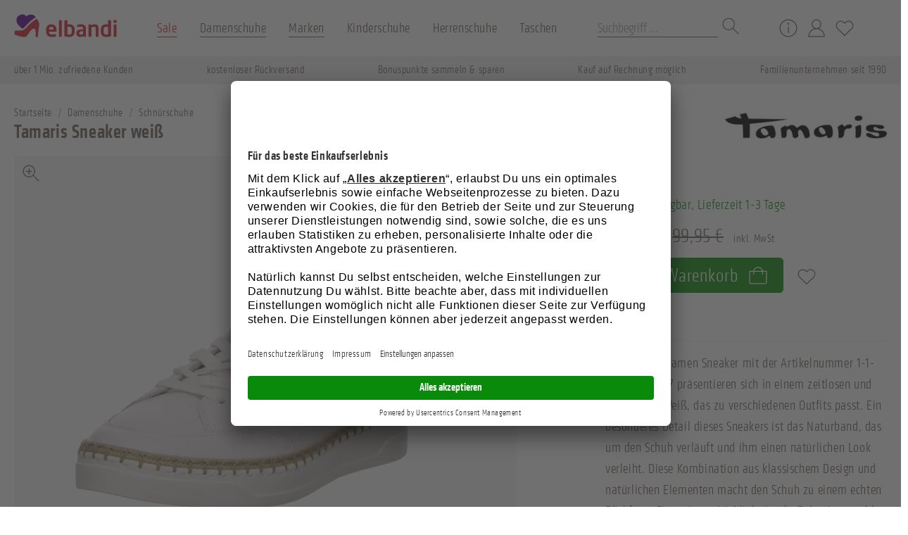

--- FILE ---
content_type: text/html; charset=UTF-8
request_url: https://www.elbandi.de/tamaris-da.-schnuerer-1-1-23768-42-117-weiss-weiss-kombi-p
body_size: 28701
content:

<!DOCTYPE html>

<html lang="de-DE"
      itemscope="itemscope"
      itemtype="https://schema.org/WebPage">

                            
    <head>
                                            <meta charset="utf-8">
            
    <link rel="preconnect" href="//app.usercentrics.eu">
    <link rel="preconnect" href="//api.usercentrics.eu">
    <script id="usercentrics-cmp" src="https://app.usercentrics.eu/browser-ui/latest/loader.js" data-settings-id="JDpOAwqQeKQodV" async></script>

            <script>
            let gtmIsTrackingProductClicks = Boolean(), gtmContainerId = 'GTM-N49WS99', hasSWConsentSupport = Boolean(Number(0));
            window.wbmScriptIsSet = false;
        </script>
        <script type="text/javascript">
            window.dataLayer = window.dataLayer || [];
            window.dataLayer.push({"emarsys":{"email":"","cartcontent":[]},"ecommerce":{"currencyCode":"EUR","detail":{"actionField":{"list":"Tamaris"},"products":[{"category":"Tamaris","price":79.95,"brand":"Tamaris","id":"236-10-63076-15","name":"Tamaris Sneaker wei\u00df","variant":41}]}},"google_tag_params":{"ecomm_totalvalue":79.95,"ecomm_prodid":"236-10-63076-15","ecomm_pvalue":"79.95","ecomm_pagetype":"product","ecomm_category":"Tamaris Sneaker wei\u00df"},"enhanced_ecommerce":{"sha256_email_address":""},"usercentrics":{"event":"product"},"remarketing":{"value":79.95,"items":{"google_business_vertical":"retail","id":"236-10-63076-15"}}});

                    </script>                <!-- WbmTagManagerEcomm Head Snippet Start -->
        <script id="wbmTagManger" type="text/javascript">
            function getCookie(name) {
                var cookieMatch = document.cookie.match(name + '=(.*?)(;|$)');
                return cookieMatch && decodeURI(cookieMatch[1]);
            }

            var gtmCookieSet = getCookie('wbm-tagmanager-enabled');
            var googleTag = function(w,d,s,l,i){w[l]=w[l]||[];w[l].push({'gtm.start':new Date().getTime(),event:'gtm.js'});var f=d.getElementsByTagName(s)[0],j=d.createElement(s),dl=l!='dataLayer'?'&l='+l:'';j.async=true;j.src='https://www.googletagmanager.com/gtm.js?id='+i+dl+'';f.parentNode.insertBefore(j,f);};

            if (hasSWConsentSupport && gtmCookieSet === null) {
                window.wbmGoogleTagmanagerId = gtmContainerId;
                window.wbmScriptIsSet = false;
                window.googleTag = googleTag;
            } else {
                window.wbmScriptIsSet = true;
                googleTag(window, document, 'script', 'dataLayer', gtmContainerId);
                googleTag = null;
            }
        </script><!-- WbmTagManagerEcomm Head Snippet End -->    
                            <meta name="viewport"
                      content="width=device-width, initial-scale=1, shrink-to-fit=no">
            
                                    
                                                            
      
      
            
      <meta name="author"
            content=""/>
      <meta name="robots"
            content="index,follow"/>
      <meta name="revisit-after"
            content="15 days"/>
      <meta name="keywords"
            content=""/>
      <meta name="description"
            content="Tamaris Sneaker weiß für 79,95 € ❤️ Tamaris 1-1-23768-42-117 online bestellen ✅ Kostenloser Versand &amp; Rückversand"/>

                            <meta property="og:type"
                      content="website"/>
                <meta property="og:site_name"
                      content="elbandi"/>
                <meta property="og:title"
                      content="Tamaris Sneaker weiß weiss/weiss kombi | elbandi"/>
                <meta property="og:description"
                      content="Tamaris Sneaker weiß für 79,95 € ❤️ Tamaris 1-1-23768-42-117 online bestellen ✅ Kostenloser Versand &amp; Rückversand"/>
                <meta property="og:image"
                      content="https://www.elbandi.de/media/ea/48/77/1636455364/elbandi-logo-600x200px.png"/>

                <meta name="twitter:card"
                      content="summary"/>
                <meta name="twitter:site"
                      content="elbandi"/>
                <meta name="twitter:title"
                      content="Tamaris Sneaker weiß weiss/weiss kombi | elbandi"/>
                <meta name="twitter:description"
                      content="Tamaris Sneaker weiß für 79,95 € ❤️ Tamaris 1-1-23768-42-117 online bestellen ✅ Kostenloser Versand &amp; Rückversand"/>
                <meta name="twitter:image"
                      content="https://www.elbandi.de/media/ea/48/77/1636455364/elbandi-logo-600x200px.png"/>
            
                            <meta itemprop="copyrightHolder"
                      content="elbandi"/>
                <meta itemprop="copyrightYear"
                      content=""/>
                <meta itemprop="isFamilyFriendly"
                      content="true"/>
                <meta itemprop="image"
                      content="https://www.elbandi.de/media/ea/48/77/1636455364/elbandi-logo-600x200px.png"/>
            
                                                
                    <link rel="shortcut icon"
                  href="https://www.elbandi.de/media/fe/09/93/1636456074/favicon.ico">
        
                    <link rel="apple-touch-icon"
                  sizes="180x180"
                  href="https://www.elbandi.de/media/60/ec/97/1636456056/apple-touch-icon.png">
        
                    <link rel="icon"
                  sizes="192x192"
                  href="https://www.elbandi.de/media/60/ec/97/1636456056/apple-touch-icon.png">
            <meta name="theme-color"
                  content="#5C068C"/>
        
            
                
    
    <link rel="canonical" href="https://www.elbandi.de/tamaris-da.-schnuerer-1-1-23768-42-117-weiss-weiss-kombi-p" />

                    <title itemprop="name">
                Tamaris Sneaker weiß weiss/weiss kombi | elbandi            </title>
        
                  <link rel="preload" href="/bundles/elbanditheme/assets/font/KlavikaWebLightCond.woff2" as="font" type="font/woff2" crossorigin>
      <link rel="preload" href="/bundles/elbanditheme/assets/font/KlavikaWebMediumCond.woff2" as="font" type="font/woff2" crossorigin>
      
                                                                      <link rel="stylesheet"
                      href="https://www.elbandi.de/theme/9dc9764bc83af9cf7544ab229f95b668/css/all.css?1745391384684772">
                                    


    
    
                        <script>
        window.features = {"FEATURE_NEXT_1797":false,"FEATURE_NEXT_11917":false,"FEATURE_NEXT_12608":true,"FEATURE_NEXT_16710":false,"FEATURE_NEXT_13810":false,"FEATURE_NEXT_13250":false,"FEATURE_NEXT_16151":false,"FEATURE_NEXT_16155":false,"FEATURE_NEXT_14872":false,"FEATURE_NEXT_15053":false,"FEATURE_NEXT_14114":false,"FEATURE_NEXT_12455":false,"FEATURE_NEXT_15815":false,"FEATURE_NEXT_8225":false,"FEATURE_NEXT_14699":false,"FEATURE_NEXT_6061":false,"FEATURE_NEXT_15707":false,"FEATURE_NEXT_15475":false,"FEATURE_NEXT_14360":false,"FEATURE_NEXT_15172":false,"FEATURE_NEXT_15687":false,"FEATURE_NEXT_6040":false,"FEATURE_NEXT_14001":false,"FEATURE_NEXT_7739":false,"FEATURE_NEXT_16200":false,"FEATURE_NEXT_8097":false,"FEATURE_NEXT_16119":false,"FEATURE_NEXT_15917":false,"FEATURE_NEXT_15957":false,"FEATURE_NEXT_13795":false,"FEATURE_NEXT_13601":false,"FEATURE_SWAGCMSEXTENSIONS_1":true,"FEATURE_SWAGCMSEXTENSIONS_2":true,"FEATURE_SWAGCMSEXTENSIONS_8":true,"FEATURE_SWAGCMSEXTENSIONS_63":true};
    </script>
        
                                            

            <script>
            window.mediameetsFacebookPixelData = new Map();
        </script>
    
                            
            
                
            </head>

    <body class="is-ctl-product is-act-index">

                                        <noscript>
                <iframe src="https://www.googletagmanager.com/ns.html?id=GTM-N49WS99"
                        height="0" width="0" style="display:none;visibility:hidden"></iframe>
            </noscript>
                            <noscript class="noscript-main">
                
    <div role="alert"
         class="alert alert-info alert-has-icon">
                                                            
                
    <span
        class="icon icon-info">
                            <svg xmlns="http://www.w3.org/2000/svg" width="24" height="24" viewBox="0 0 24 24"><path fill="#758CA3" fill-rule="evenodd" d="M12 7c.5523 0 1 .4477 1 1s-.4477 1-1 1-1-.4477-1-1 .4477-1 1-1zm1 9c0 .5523-.4477 1-1 1s-1-.4477-1-1v-5c0-.5523.4477-1 1-1s1 .4477 1 1v5zm11-4c0 6.6274-5.3726 12-12 12S0 18.6274 0 12 5.3726 0 12 0s12 5.3726 12 12zM12 2C6.4772 2 2 6.4772 2 12s4.4772 10 10 10 10-4.4772 10-10S17.5228 2 12 2z"/></svg>
                </span>
                                    
                    <div class="alert-content-container">
                                                    
                                    <div class="alert-content">
                                                    Um unseren Shop in vollem Umfang nutzen zu können, empfehlen wir Ihnen Javascript in Ihrem Browser zu aktivieren.
                                            </div>
                
                                                                </div>
            </div>
            </noscript>
        

            <header class="header-main">
                                <div class="container header-inner">
            <div class="row align-items-center header-row">
                                    <div class="header-logo-col">
                            <div class="header-logo-main">
                <a class="header-logo-main-link"
        href="/"
        title="Zur Startseite wechseln">
                    <span class="logo-wrapper">
                <svg class="logo" xmlns="http://www.w3.org/2000/svg" width="146" height="45" fill="none" viewBox="0 0 146 45" role="img" aria-label="elbandi Onlineshop">
    <text style="font-size:0px;">elbandi Onlineshop</text>
    <g class="logo-icon" role="presentation" aria-hidden="true">
        <path fill="#D22630" d="M13.487 25.057a20.99 20.99 0 004.862-4.271 52.777 52.777 0 015.344-5.55c2.249-1.989 8.096-5.948 8.267-5.981.478.345.909.751 1.282 1.208.864 1.055 2.692 5.135 2.593 6.812-.138 2.333-1.022 6.119-1.47 11.48-.035.416-.321 3.713-.303 6.168h-3.289v-6.69s-.136-5.22-2.695-5.094c-3.563.172-7.603 7.082-8.06 7.814-.866 1.384-1.869 4.025-5.329 4.047C8.896 35.033.94 31.83.841 31.453-.335 27.15 1.88 26.09 2.21 26.01c.883-.227 9.566.206 11.278-.952z"/>
        <path fill="#5C068C" d="M30.773 6.948s-6.078 4.247-8.326 6.238a71.971 71.971 0 00-5.344 5.55c-4.093 4.669-5.59 4.489-5.59 4.489l-5.066-4.926C1.538 13.685 2.125 4.236 11.063 3.065a7.257 7.257 0 016.634 2.655s1.938-2.664 6.63-2.582c4.176.074 6.446 3.81 6.446 3.81z"/>
    </g>
    <g class="logo-text" role="presentation" aria-hidden="true">
        <path fill="#D22630" d="M59.677 27.429H49.586v.094c0 1.794.743 3.928 3.715 3.928 2.258 0 4.395-.186 5.695-.295h.091c.295 0 .558.157.558.466v2.042c0 .495-.092.71-.649.804-1.976.394-3.99.57-6.005.525-3.096 0-7.491-1.67-7.491-7.765v-2.29c0-4.826 2.691-7.859 7.429-7.859 4.737 0 7.37 3.242 7.37 7.86v1.732c-.003.48-.189.758-.622.758zm-3.5-3.03c0-2.413-1.329-3.807-3.242-3.807s-3.32 1.361-3.32 3.807v.121h6.563v-.12zM67.135 34.73h-2.877a.646.646 0 01-.619-.647V11.805a.622.622 0 01.62-.62h2.876a.59.59 0 01.59.62v22.278a.622.622 0 01-.59.648zM78.65 34.978a26.376 26.376 0 01-6.22-.804c-.713-.186-.837-.371-.837-.834V11.804a.622.622 0 01.62-.618h2.847a.622.622 0 01.619.619v5.478a23.227 23.227 0 012.971-.218c4.986 0 7.4 2.946 7.4 7.764v2.384c0 4.827-2.414 7.765-7.4 7.765zm3.314-10.149c0-2.537-.651-4.42-3.314-4.42-.993.016-1.986.088-2.971.218v10.797a18.07 18.07 0 002.971.216c2.654 0 3.314-1.886 3.314-4.42v-2.39zM101.465 34.73h-2.618a.622.622 0 01-.619-.618v-.495a8.386 8.386 0 01-4.363 1.361c-2.57 0-5.356-.99-5.356-5.165v-.124c0-3.536 2.166-5.355 7.553-5.355h1.951v-1.361c0-2.01-.884-2.505-2.724-2.505a48.944 48.944 0 00-5.047.248h-.153c-.295 0-.557-.092-.557-.525v-1.98c0-.342.185-.557.59-.651a26.72 26.72 0 015.153-.48c4.395 0 6.809 1.95 6.809 5.908v11.139a.617.617 0 01-.619.604zm-3.467-7.66h-1.951c-2.816 0-3.435.898-3.435 2.63v.124c0 1.515.681 1.919 2.23 1.919a6.783 6.783 0 003.156-.867V27.07zM119.484 34.73h-2.848a.65.65 0 01-.619-.647V23.996c0-2.69-.248-3.466-2.63-3.466-1.052 0-2.199.433-3.496 1.114v12.439a.65.65 0 01-.622.648h-2.845a.648.648 0 01-.619-.648V17.902a.619.619 0 01.619-.62h2.691a.623.623 0 01.62.62v.65c1.795-1.143 2.971-1.473 5.011-1.473 4.458 0 5.354 3.003 5.354 6.931v10.073a.645.645 0 01-.616.648zM136.812 34.17a26.38 26.38 0 01-6.22.805c-4.985 0-7.4-2.947-7.4-7.765v-2.38c0-4.824 2.415-7.765 7.4-7.765a23.19 23.19 0 012.971.218v-5.479a.623.623 0 01.62-.618h2.847a.623.623 0 01.619.619V33.34c0 .462-.123.648-.837.83zm-3.243-13.555a25.845 25.845 0 00-2.971-.218c-2.653 0-3.314 1.886-3.314 4.42v2.385c0 2.537.652 4.42 3.314 4.42a18.05 18.05 0 002.971-.215V20.616zM145.017 14.96h-3.005a.646.646 0 01-.648-.618v-2.723a.65.65 0 01.648-.619h3.005a.62.62 0 01.619.619v2.723a.623.623 0 01-.619.618zm-.095 19.77h-2.848a.646.646 0 01-.616-.647V17.902a.617.617 0 01.616-.62h2.848a.62.62 0 01.619.62v16.18a.647.647 0 01-.619.649z"/>
    </g>
</svg>
            </span>
                                    </a>
    </div>
                    </div>
                
                                    <div class="header-nav-col">
                                                    
    <div class="main-navigation"
         id="mainNavigation"
         data-flyout-menu="true">
                    <div class="container">
                                    <nav class="nav main-navigation-menu"
                        itemscope="itemscope"
                        itemtype="http://schema.org/SiteNavigationElement">
                        
                        
                                                                                                                
                                                                                            
                                                                
                                            <a class="nav-link main-navigation-link active"
            href="https://www.elbandi.de/sale/"
            itemprop="url"
            data-flyout-menu-trigger="f445cb7f0e384675929b4f59e2f4f024"                        title="Sale">
            <div class="main-navigation-link-text">
                <span itemprop="name">Sale</span>
                <svg class="icon-arrow-link" xmlns="http://www.w3.org/2000/svg" width="10" height="10" fill="none" viewBox="0 0 10 10">
  <path fill="currentColor" d="M1.957 2.244L8.064 8.35h-6.89V9h8V1h-.65v6.891L2.417 1.784l-.46.46z"/>
</svg>
            </div>
        </a>
                                                                                                
                                                                
                                            <a class="nav-link main-navigation-link active"
            href="https://www.elbandi.de/damenschuhe/"
            itemprop="url"
            data-flyout-menu-trigger="760ba9ca2a5c45d5bb1228c8ddb42321"                        title="Damenschuhe">
            <div class="main-navigation-link-text">
                <span itemprop="name">Damenschuhe</span>
                <svg class="icon-arrow-link" xmlns="http://www.w3.org/2000/svg" width="10" height="10" fill="none" viewBox="0 0 10 10">
  <path fill="currentColor" d="M1.957 2.244L8.064 8.35h-6.89V9h8V1h-.65v6.891L2.417 1.784l-.46.46z"/>
</svg>
            </div>
        </a>
                                                                                                
                                                                
                                            <a class="nav-link main-navigation-link active"
            href="https://www.elbandi.de/marken/"
            itemprop="url"
            data-flyout-menu-trigger="0dd7cd94c25345d2a7384b27bd55aa91"                        title="Marken">
            <div class="main-navigation-link-text">
                <span itemprop="name">Marken</span>
                <svg class="icon-arrow-link" xmlns="http://www.w3.org/2000/svg" width="10" height="10" fill="none" viewBox="0 0 10 10">
  <path fill="currentColor" d="M1.957 2.244L8.064 8.35h-6.89V9h8V1h-.65v6.891L2.417 1.784l-.46.46z"/>
</svg>
            </div>
        </a>
                                                                                                
                                                                
                                            <a class="nav-link main-navigation-link"
            href="https://www.elbandi.de/kinderschuhe/"
            itemprop="url"
            data-flyout-menu-trigger="8a8c7c5375254f9b84e8a6bfe9542ead"                        title="Kinderschuhe">
            <div class="main-navigation-link-text">
                <span itemprop="name">Kinderschuhe</span>
                <svg class="icon-arrow-link" xmlns="http://www.w3.org/2000/svg" width="10" height="10" fill="none" viewBox="0 0 10 10">
  <path fill="currentColor" d="M1.957 2.244L8.064 8.35h-6.89V9h8V1h-.65v6.891L2.417 1.784l-.46.46z"/>
</svg>
            </div>
        </a>
                                                                                                
                                                                
                                            <a class="nav-link main-navigation-link"
            href="https://www.elbandi.de/herrenschuhe/"
            itemprop="url"
            data-flyout-menu-trigger="8c66c913678b42c29751951bad938886"                        title="Herrenschuhe">
            <div class="main-navigation-link-text">
                <span itemprop="name">Herrenschuhe</span>
                <svg class="icon-arrow-link" xmlns="http://www.w3.org/2000/svg" width="10" height="10" fill="none" viewBox="0 0 10 10">
  <path fill="currentColor" d="M1.957 2.244L8.064 8.35h-6.89V9h8V1h-.65v6.891L2.417 1.784l-.46.46z"/>
</svg>
            </div>
        </a>
                                                                                                
                                                                
                                            <a class="nav-link main-navigation-link"
            href="https://www.elbandi.de/taschen/"
            itemprop="url"
            data-flyout-menu-trigger="35fde55264584f119f6e816c0231b989"                        title="Taschen">
            <div class="main-navigation-link-text">
                <span itemprop="name">Taschen</span>
                <svg class="icon-arrow-link" xmlns="http://www.w3.org/2000/svg" width="10" height="10" fill="none" viewBox="0 0 10 10">
  <path fill="currentColor" d="M1.957 2.244L8.064 8.35h-6.89V9h8V1h-.65v6.891L2.417 1.784l-.46.46z"/>
</svg>
            </div>
        </a>
                                                                            </nav>
                            </div>
        
                                                                                                                                                                                                                                                                                                                                                                                                                                
                                                <div class="navigation-flyouts">
                                                                                                                                                                    <div class="navigation-flyout"
                                             data-flyout-menu-id="f445cb7f0e384675929b4f59e2f4f024">
                                            <div class="container">
                                                                                                                <div class="row">
                    <div class="col-auto navigation-flyout-bar">
                                                                                        <div class="navigation-flyout-category-link">
                                <a class="nav-link"
                                    href="https://www.elbandi.de/sale/"
                                    itemprop="url"
                                    title="alle Sale">
                                    <div class="product-badges">
                                        <div class="badge badge-warning badge-all">
                                            <span>alle</span>
                                        </div>
                                    </div>
                                                                            <span>alle Sale</span>
                                                                    </a>
                            </div>
                                            
                                                                        <div class="navigation-flyout-new-link">
                                <a class="nav-link"
                                    href="https://www.elbandi.de/sale/"
                                    itemprop="url"
                                    title="neue Modelle">
                                    <div class="product-badges">
                                        <div class="badge badge-success badge-new">
                                            <span>Neu</span>
                                        </div>
                                    </div>
                                                                            <span>neue Modelle</span>
                                                                    </a>
                            </div>
                                            
                                                                                
                                                    <div class="col-auto">
                    <div class="navigation-flyout-close js-close-flyout-menu">
                                                                                        
                
    <span
        class="icon icon-x">
                            <svg xmlns="http://www.w3.org/2000/svg" width="30" height="30" fill="none" viewBox="0 0 30 30">
    <path fill="currentColor" d="M5.213 26.097l10-10 10 10 .884-.884-10-10 10-10-.884-.884-10 10-10-10-.884.884 10 10-10 10 .884.884z"/>
</svg>

                </span>
                                                                        </div>
                </div>
            
                            </div>
        
                    <div class="col navigation-flyout-content">
                <div class="row">
                                                            <div class="col">
                    <div class="navigation-flyout-categories">
                                                        
                    
                
    <div class="row navigation-flyout-categories is-level-0">
                                            
                <div class="col-6 col-lg-4 col-xl-3 navigation-flyout-col">
                                    <a class="nav-item nav-link navigation-flyout-link is-level-0 active"
                    href="https://www.elbandi.de/sale-damenschuhe/"
                    itemprop="url"
                                        title="Damenschuhe">
                                                                                                                                                                                                                                                                                        <span class="icon custom-img-sprite sprite-8">
                                <img src="https://www.elbandi.de/media/b4/47/d0/1635780440/icon-sprite.png" alt="" aria-hidden="true">
                            </span>
                                                                <span itemprop="name">Damenschuhe</span>
                </a>
                    
                                                                            
        
                
    <div class="navigation-flyout-categories is-level-1">
            </div>
                                            
            </div>
                                            
                <div class="col-6 col-lg-4 col-xl-3 navigation-flyout-col">
                                    <a class="nav-item nav-link navigation-flyout-link is-level-0"
                    href="https://www.elbandi.de/sale-herrenschuhe/"
                    itemprop="url"
                                        title="Herrenschuhe">
                                                                                                                                                                                                                                                                                        <span class="icon custom-img-sprite sprite-33">
                                <img src="https://www.elbandi.de/media/b4/47/d0/1635780440/icon-sprite.png" alt="" aria-hidden="true">
                            </span>
                                                                <span itemprop="name">Herrenschuhe</span>
                </a>
                    
                                                                            
        
                
    <div class="navigation-flyout-categories is-level-1">
            </div>
                                            
            </div>
                                            
                <div class="col-6 col-lg-4 col-xl-3 navigation-flyout-col">
                                    <a class="nav-item nav-link navigation-flyout-link is-level-0"
                    href="https://www.elbandi.de/sale-kinderschuhe/"
                    itemprop="url"
                                        title="Kinderschuhe">
                                                                                                                                                                                                                                                                                        <span class="icon custom-img-sprite sprite-11">
                                <img src="https://www.elbandi.de/media/b4/47/d0/1635780440/icon-sprite.png" alt="" aria-hidden="true">
                            </span>
                                                                <span itemprop="name">Kinderschuhe</span>
                </a>
                    
                                                                            
        
                
    <div class="navigation-flyout-categories is-level-1">
            </div>
                                            
            </div>
                                            
                <div class="col-6 col-lg-4 col-xl-3 navigation-flyout-col">
                                    <a class="nav-item nav-link navigation-flyout-link is-level-0"
                    href="https://www.elbandi.de/sale-taschen/"
                    itemprop="url"
                                        title="Taschen">
                                                                                                                                                                                                                                                                                        <span class="icon custom-img-sprite sprite-9">
                                <img src="https://www.elbandi.de/media/b4/47/d0/1635780440/icon-sprite.png" alt="" aria-hidden="true">
                            </span>
                                                                <span itemprop="name">Taschen</span>
                </a>
                    
                                                                            
        
                
    <div class="navigation-flyout-categories is-level-1">
            </div>
                                            
            </div>
            </div>
                                            </div>
                </div>
            
                    
                                                                        
                                    </div>
            </div>
            </div>
                                                                                            </div>
                                        </div>
                                                                                                                                                                                                            <div class="navigation-flyout"
                                             data-flyout-menu-id="760ba9ca2a5c45d5bb1228c8ddb42321">
                                            <div class="container">
                                                                                                                <div class="row">
                    <div class="col-auto navigation-flyout-bar">
                                                                                        <div class="navigation-flyout-category-link">
                                <a class="nav-link"
                                    href="https://www.elbandi.de/damenschuhe/"
                                    itemprop="url"
                                    title="alle Damenschuhe">
                                    <div class="product-badges">
                                        <div class="badge badge-warning badge-all">
                                            <span>alle</span>
                                        </div>
                                    </div>
                                                                            <span>alle Damenschuhe</span>
                                                                    </a>
                            </div>
                                            
                                                                        <div class="navigation-flyout-new-link">
                                <a class="nav-link"
                                    href="https://www.elbandi.de/damenschuhe/"
                                    itemprop="url"
                                    title="neue Modelle">
                                    <div class="product-badges">
                                        <div class="badge badge-success badge-new">
                                            <span>Neu</span>
                                        </div>
                                    </div>
                                                                            <span>neue Modelle</span>
                                                                    </a>
                            </div>
                                            
                                                                                
                                                    <div class="col-auto">
                    <div class="navigation-flyout-close js-close-flyout-menu">
                                                                                        
                
    <span
        class="icon icon-x">
                            <svg xmlns="http://www.w3.org/2000/svg" width="30" height="30" fill="none" viewBox="0 0 30 30">
    <path fill="currentColor" d="M5.213 26.097l10-10 10 10 .884-.884-10-10 10-10-.884-.884-10 10-10-10-.884.884 10 10-10 10 .884.884z"/>
</svg>

                </span>
                                                                        </div>
                </div>
            
                            </div>
        
                    <div class="col navigation-flyout-content">
                <div class="row">
                                                            <div class="col">
                    <div class="navigation-flyout-categories">
                                                        
                    
                
    <div class="row navigation-flyout-categories is-level-0">
                                            
                <div class="col-6 col-lg-4 col-xl-3 navigation-flyout-col">
                                    <a class="nav-item nav-link navigation-flyout-link is-level-0"
                    href="https://www.elbandi.de/damenschuhe-ballerinas/"
                    itemprop="url"
                                        title="Ballerinas">
                                                                                                                                                                                                                                                                                        <span class="icon custom-img-sprite sprite-1">
                                <img src="https://www.elbandi.de/media/b4/47/d0/1635780440/icon-sprite.png" alt="" aria-hidden="true">
                            </span>
                                                                <span itemprop="name">Ballerinas</span>
                </a>
                    
                                                                            
        
                
    <div class="navigation-flyout-categories is-level-1">
            </div>
                                            
            </div>
                                            
                <div class="col-6 col-lg-4 col-xl-3 navigation-flyout-col">
                                    <a class="nav-item nav-link navigation-flyout-link is-level-0"
                    href="https://www.elbandi.de/damenschuhe-pantoletten/"
                    itemprop="url"
                                        title="Pantoletten">
                                                                                                                                                                                                                                                                                        <span class="icon custom-img-sprite sprite-3">
                                <img src="https://www.elbandi.de/media/b4/47/d0/1635780440/icon-sprite.png" alt="" aria-hidden="true">
                            </span>
                                                                <span itemprop="name">Pantoletten</span>
                </a>
                    
                                                                            
        
                
    <div class="navigation-flyout-categories is-level-1">
            </div>
                                            
            </div>
                                            
                <div class="col-6 col-lg-4 col-xl-3 navigation-flyout-col">
                                    <a class="nav-item nav-link navigation-flyout-link is-level-0"
                    href="https://www.elbandi.de/damenschuhe-boots/"
                    itemprop="url"
                                        title="Boots">
                                                                                                                                                                                                                                                                                        <span class="icon custom-img-sprite sprite-12">
                                <img src="https://www.elbandi.de/media/b4/47/d0/1635780440/icon-sprite.png" alt="" aria-hidden="true">
                            </span>
                                                                <span itemprop="name">Boots</span>
                </a>
                    
                                                                            
        
                
    <div class="navigation-flyout-categories is-level-1">
            </div>
                                            
            </div>
                                            
                <div class="col-6 col-lg-4 col-xl-3 navigation-flyout-col">
                                    <a class="nav-item nav-link navigation-flyout-link is-level-0"
                    href="https://www.elbandi.de/damenschuhe-hausschuhe/"
                    itemprop="url"
                                        title="Hausschuhe">
                                                                                                                                                                                                                                                                                        <span class="icon custom-img-sprite sprite-35">
                                <img src="https://www.elbandi.de/media/b4/47/d0/1635780440/icon-sprite.png" alt="" aria-hidden="true">
                            </span>
                                                                <span itemprop="name">Hausschuhe</span>
                </a>
                    
                                                                            
        
                
    <div class="navigation-flyout-categories is-level-1">
            </div>
                                            
            </div>
                                            
                <div class="col-6 col-lg-4 col-xl-3 navigation-flyout-col">
                                    <a class="nav-item nav-link navigation-flyout-link is-level-0"
                    href="https://www.elbandi.de/damenschuhe-high-heels/"
                    itemprop="url"
                                        title="High Heels">
                                                                                                                                                                                                                                                                                        <span class="icon custom-img-sprite sprite-27">
                                <img src="https://www.elbandi.de/media/b4/47/d0/1635780440/icon-sprite.png" alt="" aria-hidden="true">
                            </span>
                                                                <span itemprop="name">High Heels</span>
                </a>
                    
                                                                            
        
                
    <div class="navigation-flyout-categories is-level-1">
            </div>
                                            
            </div>
                                            
                <div class="col-6 col-lg-4 col-xl-3 navigation-flyout-col">
                                    <a class="nav-item nav-link navigation-flyout-link is-level-0"
                    href="https://www.elbandi.de/damenschuhe-pumps/"
                    itemprop="url"
                                        title="Pumps">
                                                                                                                                                                                                                                                                                        <span class="icon custom-img-sprite sprite-4">
                                <img src="https://www.elbandi.de/media/b4/47/d0/1635780440/icon-sprite.png" alt="" aria-hidden="true">
                            </span>
                                                                <span itemprop="name">Pumps</span>
                </a>
                    
                                                                            
        
                
    <div class="navigation-flyout-categories is-level-1">
            </div>
                                            
            </div>
                                            
                <div class="col-6 col-lg-4 col-xl-3 navigation-flyout-col">
                                    <a class="nav-item nav-link navigation-flyout-link is-level-0"
                    href="https://www.elbandi.de/damenschuhe-slipper/"
                    itemprop="url"
                                        title="Slipper">
                                                                                                                                                                                                                                                                                        <span class="icon custom-img-sprite sprite-7">
                                <img src="https://www.elbandi.de/media/b4/47/d0/1635780440/icon-sprite.png" alt="" aria-hidden="true">
                            </span>
                                                                <span itemprop="name">Slipper</span>
                </a>
                    
                                                                            
        
                
    <div class="navigation-flyout-categories is-level-1">
            </div>
                                            
            </div>
                                            
                <div class="col-6 col-lg-4 col-xl-3 navigation-flyout-col">
                                    <a class="nav-item nav-link navigation-flyout-link is-level-0"
                    href="https://www.elbandi.de/damenschuhe-sandaletten/"
                    itemprop="url"
                                        title="Sandaletten">
                                                                                                                                                                                                                                                                                        <span class="icon custom-img-sprite sprite-5">
                                <img src="https://www.elbandi.de/media/b4/47/d0/1635780440/icon-sprite.png" alt="" aria-hidden="true">
                            </span>
                                                                <span itemprop="name">Sandaletten</span>
                </a>
                    
                                                                            
        
                
    <div class="navigation-flyout-categories is-level-1">
            </div>
                                            
            </div>
                                            
                <div class="col-6 col-lg-4 col-xl-3 navigation-flyout-col">
                                    <a class="nav-item nav-link navigation-flyout-link is-level-0 active"
                    href="https://www.elbandi.de/damenschuhe-schnuerschuhe/"
                    itemprop="url"
                                        title="Schnürschuhe">
                                                                                                                                                                                                                                                                                        <span class="icon custom-img-sprite sprite-6">
                                <img src="https://www.elbandi.de/media/b4/47/d0/1635780440/icon-sprite.png" alt="" aria-hidden="true">
                            </span>
                                                                <span itemprop="name">Schnürschuhe</span>
                </a>
                    
                                                                            
        
                
    <div class="navigation-flyout-categories is-level-1">
            </div>
                                            
            </div>
                                            
                <div class="col-6 col-lg-4 col-xl-3 navigation-flyout-col">
                                    <a class="nav-item nav-link navigation-flyout-link is-level-0"
                    href="https://www.elbandi.de/damenschuhe-stiefeletten/"
                    itemprop="url"
                                        title="Stiefeletten">
                                                                                                                                                                                                                                                                                        <span class="icon custom-img-sprite sprite-8">
                                <img src="https://www.elbandi.de/media/b4/47/d0/1635780440/icon-sprite.png" alt="" aria-hidden="true">
                            </span>
                                                                <span itemprop="name">Stiefeletten</span>
                </a>
                    
                                                                            
        
                
    <div class="navigation-flyout-categories is-level-1">
            </div>
                                            
            </div>
                                            
                <div class="col-6 col-lg-4 col-xl-3 navigation-flyout-col">
                                    <a class="nav-item nav-link navigation-flyout-link is-level-0 active"
                    href="https://www.elbandi.de/damenschuhe-sneaker/"
                    itemprop="url"
                                        title="Sneaker">
                                                                                                                                                                                                                                                                                        <span class="icon custom-img-sprite sprite-26">
                                <img src="https://www.elbandi.de/media/b4/47/d0/1635780440/icon-sprite.png" alt="" aria-hidden="true">
                            </span>
                                                                <span itemprop="name">Sneaker</span>
                </a>
                    
                                                                            
        
                
    <div class="navigation-flyout-categories is-level-1">
            </div>
                                            
            </div>
                                            
                <div class="col-6 col-lg-4 col-xl-3 navigation-flyout-col">
                                    <a class="nav-item nav-link navigation-flyout-link is-level-0"
                    href="https://www.elbandi.de/damenschuhe-stiefel/"
                    itemprop="url"
                                        title="Stiefel">
                                                                                                                                                                                                                                                                                        <span class="icon custom-img-sprite sprite-2">
                                <img src="https://www.elbandi.de/media/b4/47/d0/1635780440/icon-sprite.png" alt="" aria-hidden="true">
                            </span>
                                                                <span itemprop="name">Stiefel</span>
                </a>
                    
                                                                            
        
                
    <div class="navigation-flyout-categories is-level-1">
            </div>
                                            
            </div>
                                            
                <div class="col-6 col-lg-4 col-xl-3 navigation-flyout-col">
                                    <a class="nav-item nav-link navigation-flyout-link is-level-0"
                    href="https://www.elbandi.de/damenschuhe-schnuerstiefel/"
                    itemprop="url"
                                        title="Schnürstiefel">
                                                                                                                                                                                                                                                                                        <span class="icon custom-img-sprite sprite-28">
                                <img src="https://www.elbandi.de/media/b4/47/d0/1635780440/icon-sprite.png" alt="" aria-hidden="true">
                            </span>
                                                                <span itemprop="name">Schnürstiefel</span>
                </a>
                    
                                                                            
        
                
    <div class="navigation-flyout-categories is-level-1">
            </div>
                                            
            </div>
                                            
                <div class="col-6 col-lg-4 col-xl-3 navigation-flyout-col">
                                    <a class="nav-item nav-link navigation-flyout-link is-level-0"
                    href="https://www.elbandi.de/damenschuhe-wanderschuhe/"
                    itemprop="url"
                                        title="Wanderschuhe">
                                                                                                                                                                                                                                                                                        <span class="icon custom-img-sprite sprite-26">
                                <img src="https://www.elbandi.de/media/b4/47/d0/1635780440/icon-sprite.png" alt="" aria-hidden="true">
                            </span>
                                                                <span itemprop="name">Wanderschuhe</span>
                </a>
                    
                                                                            
        
                
    <div class="navigation-flyout-categories is-level-1">
            </div>
                                            
            </div>
                                            
                <div class="col-6 col-lg-4 col-xl-3 navigation-flyout-col">
                                    <a class="nav-item nav-link navigation-flyout-link is-level-0"
                    href="https://www.elbandi.de/damenschuhe-herbst-winter/"
                    itemprop="url"
                                        title="Herbst Winter">
                                                                                                                                                                                
                
    <span
        class="icon icon-herbst">
                            <svg xmlns="http://www.w3.org/2000/svg" width="30" height="30" fill="none" viewBox="0 0 30 30">
  <path fill="currentColor" d="M23.501 5c-3.192 0-10.89.513-15.507 5.131-3.13 3.13-3.265 8.112-.42 11.41L3.98 25.138l.884.884 3.595-3.595a8.366 8.366 0 0 0 5.473 2.04c2.149 0 4.298-.82 5.938-2.46 5.937-5.937 5.09-16.964 5.09-16.964S24.413 5 23.5 5ZM8.458 20.659a7.09 7.09 0 0 1-1.674-4.59 7.1 7.1 0 0 1 2.094-5.055c4.017-4.017 10.701-4.686 13.98-4.757l-14.4 14.402Zm10.527.463a7.1 7.1 0 0 1-5.054 2.093 7.093 7.093 0 0 1-4.59-1.672L23.737 7.146c-.076 3.318-.755 9.978-4.752 13.975Z"/>
</svg>

                </span>
                                                                                        <span itemprop="name">Herbst Winter</span>
                </a>
                    
                                                                            
        
                
    <div class="navigation-flyout-categories is-level-1">
            </div>
                                            
            </div>
                                            
                <div class="col-6 col-lg-4 col-xl-3 navigation-flyout-col">
                                    <a class="nav-item nav-link navigation-flyout-link is-level-0"
                    href="https://www.elbandi.de/damenschuhe-fruehjahr-sommer/"
                    itemprop="url"
                                        title="Frühjahr Sommer">
                                                                                                                                                                                
                
    <span
        class="icon icon-sommer">
                            <svg xmlns="http://www.w3.org/2000/svg" width="30" height="30" fill="none" viewBox="0 0 30 30">
  <path fill="currentColor" d="M15 20.625A5.631 5.631 0 0 0 20.625 15 5.631 5.631 0 0 0 15 9.375 5.631 5.631 0 0 0 9.375 15 5.631 5.631 0 0 0 15 20.625ZM19.375 15A4.38 4.38 0 0 1 15 19.375 4.38 4.38 0 0 1 10.625 15 4.38 4.38 0 0 1 15 10.625 4.38 4.38 0 0 1 19.375 15Z"/>
  <path fill="currentColor" d="M15.625 2.5h-1.25v3.75h1.25V2.5Z"/>
  <path fill="currentColor" d="M15.625 23.75h-1.25v3.75h1.25v-3.75Z"/>
  <path fill="currentColor" d="M6.25 14.375H2.5v1.25h3.75v-1.25Z"/>
  <path fill="currentColor" d="M27.5 14.375h-3.75v1.25h3.75v-1.25Z"/>
  <path fill="currentColor" d="m9.292 3.863-1.083.625 1.875 3.247 1.082-.624-1.874-3.248Z"/>
  <path fill="currentColor" d="m19.916 22.264-1.083.625 1.875 3.248 1.083-.625-1.875-3.248Z"/>
  <path fill="currentColor" d="m7.11 18.835-3.248 1.874.624 1.083 3.248-1.875-.625-1.082Z"/>
  <path fill="currentColor" d="m25.513 8.21-3.248 1.874.625 1.083 3.248-1.875-.625-1.082Z"/>
  <path fill="currentColor" d="m4.487 8.21-.625 1.082 3.247 1.875.625-1.083L4.487 8.21Z"/>
  <path fill="currentColor" d="m22.89 18.835-.625 1.082 3.247 1.875.625-1.082-3.247-1.875Z"/>
  <path fill="currentColor" d="m10.084 22.264-1.875 3.248 1.083.625 1.874-3.248-1.082-.625Z"/>
  <path fill="currentColor" d="m20.708 3.862-1.874 3.247 1.082.625 1.874-3.247-1.082-.625Z"/>
</svg>

                </span>
                                                                                        <span itemprop="name">Frühjahr Sommer</span>
                </a>
                    
                                                                            
        
                
    <div class="navigation-flyout-categories is-level-1">
            </div>
                                            
            </div>
                                            
                <div class="col-6 col-lg-4 col-xl-3 navigation-flyout-col">
                                    <a class="nav-item nav-link navigation-flyout-link is-level-0"
                    href="https://www.elbandi.de/damenschuhe-halbschuhe/"
                    itemprop="url"
                                        title="Halbschuhe">
                                                                                                                                                                                                                                                                                        <span class="icon custom-img-sprite sprite-7">
                                <img src="https://www.elbandi.de/media/b4/47/d0/1635780440/icon-sprite.png" alt="" aria-hidden="true">
                            </span>
                                                                <span itemprop="name">Halbschuhe</span>
                </a>
                    
                                                                            
        
                
    <div class="navigation-flyout-categories is-level-1">
            </div>
                                            
            </div>
            </div>
                                            </div>
                </div>
            
                    
                                                                        
                                    </div>
            </div>
            </div>
                                                                                            </div>
                                        </div>
                                                                                                                                                                                                            <div class="navigation-flyout"
                                             data-flyout-menu-id="0dd7cd94c25345d2a7384b27bd55aa91">
                                            <div class="container">
                                                                                                                <div class="row">
                    <div class="col-auto navigation-flyout-bar">
                                                                                        <div class="navigation-flyout-category-link">
                                <a class="nav-link"
                                    href="https://www.elbandi.de/marken/"
                                    itemprop="url"
                                    title="alle Marken">
                                    <div class="product-badges">
                                        <div class="badge badge-warning badge-all">
                                            <span>alle</span>
                                        </div>
                                    </div>
                                                                            <span>alle Marken</span>
                                                                    </a>
                            </div>
                                            
                                                                
                                                                                
                                                    <div class="col-auto">
                    <div class="navigation-flyout-close js-close-flyout-menu">
                                                                                        
                
    <span
        class="icon icon-x">
                            <svg xmlns="http://www.w3.org/2000/svg" width="30" height="30" fill="none" viewBox="0 0 30 30">
    <path fill="currentColor" d="M5.213 26.097l10-10 10 10 .884-.884-10-10 10-10-.884-.884-10 10-10-10-.884.884 10 10-10 10 .884.884z"/>
</svg>

                </span>
                                                                        </div>
                </div>
            
                            </div>
        
                    <div class="col navigation-flyout-content">
                <div class="row">
                                                            <div class="col">
                    <div class="navigation-flyout-categories">
                                                        
                    
                
    <div class="row navigation-flyout-categories is-level-0">
                                            
                <div class="col-6 col-lg-4 col-xl-3 navigation-flyout-col">
                                    <a class="nav-item nav-link navigation-flyout-link is-level-0"
                    href="https://www.elbandi.de/marken-dockers/"
                    itemprop="url"
                                        title="Dockers">
                                                                                                                        <span class="icon"></span>
                                                                <span itemprop="name">Dockers</span>
                </a>
                    
                                                                            
        
                
    <div class="navigation-flyout-categories is-level-1">
            </div>
                                            
            </div>
                                            
                <div class="col-6 col-lg-4 col-xl-3 navigation-flyout-col">
                                    <a class="nav-item nav-link navigation-flyout-link is-level-0"
                    href="https://www.elbandi.de/marken-rieker/"
                    itemprop="url"
                                        title="Rieker">
                                                                                                                        <span class="icon"></span>
                                                                <span itemprop="name">Rieker</span>
                </a>
                    
                                                                            
        
                
    <div class="navigation-flyout-categories is-level-1">
            </div>
                                            
            </div>
                                            
                <div class="col-6 col-lg-4 col-xl-3 navigation-flyout-col">
                                    <a class="nav-item nav-link navigation-flyout-link is-level-0"
                    href="https://www.elbandi.de/marken-clarks/"
                    itemprop="url"
                                        title="Clarks">
                                                                                                                        <span class="icon"></span>
                                                                <span itemprop="name">Clarks</span>
                </a>
                    
                                                                            
        
                
    <div class="navigation-flyout-categories is-level-1">
            </div>
                                            
            </div>
                                            
                <div class="col-6 col-lg-4 col-xl-3 navigation-flyout-col">
                                    <a class="nav-item nav-link navigation-flyout-link is-level-0"
                    href="https://www.elbandi.de/marken-ecco/"
                    itemprop="url"
                                        title="ECCO">
                                                                                                                        <span class="icon"></span>
                                                                <span itemprop="name">ECCO</span>
                </a>
                    
                                                                            
        
                
    <div class="navigation-flyout-categories is-level-1">
            </div>
                                            
            </div>
                                            
                <div class="col-6 col-lg-4 col-xl-3 navigation-flyout-col">
                                    <a class="nav-item nav-link navigation-flyout-link is-level-0"
                    href="https://www.elbandi.de/marken-gemini/"
                    itemprop="url"
                                        title="Gemini">
                                                                                                                        <span class="icon"></span>
                                                                <span itemprop="name">Gemini</span>
                </a>
                    
                                                                            
        
                
    <div class="navigation-flyout-categories is-level-1">
            </div>
                                            
            </div>
                                            
                <div class="col-6 col-lg-4 col-xl-3 navigation-flyout-col">
                                    <a class="nav-item nav-link navigation-flyout-link is-level-0"
                    href="https://www.elbandi.de/marken-lloyd/"
                    itemprop="url"
                                        title="Lloyd">
                                                                                                                        <span class="icon"></span>
                                                                <span itemprop="name">Lloyd</span>
                </a>
                    
                                                                            
        
                
    <div class="navigation-flyout-categories is-level-1">
            </div>
                                            
            </div>
                                            
                <div class="col-6 col-lg-4 col-xl-3 navigation-flyout-col">
                                    <a class="nav-item nav-link navigation-flyout-link is-level-0"
                    href="https://www.elbandi.de/marken-think/"
                    itemprop="url"
                                        title="Think">
                                                                                                                        <span class="icon"></span>
                                                                <span itemprop="name">Think</span>
                </a>
                    
                                                                            
        
                
    <div class="navigation-flyout-categories is-level-1">
            </div>
                                            
            </div>
                                            
                <div class="col-6 col-lg-4 col-xl-3 navigation-flyout-col">
                                    <a class="nav-item nav-link navigation-flyout-link is-level-0"
                    href="https://www.elbandi.de/marken-waldlaeufer/"
                    itemprop="url"
                                        title="Waldläufer">
                                                                                                                        <span class="icon"></span>
                                                                <span itemprop="name">Waldläufer</span>
                </a>
                    
                                                                            
        
                
    <div class="navigation-flyout-categories is-level-1">
            </div>
                                            
            </div>
                                            
                <div class="col-6 col-lg-4 col-xl-3 navigation-flyout-col">
                                    <a class="nav-item nav-link navigation-flyout-link is-level-0"
                    href="https://www.elbandi.de/marken-superfit/"
                    itemprop="url"
                                        title="Superfit">
                                                                                                                        <span class="icon"></span>
                                                                <span itemprop="name">Superfit</span>
                </a>
                    
                                                                            
        
                
    <div class="navigation-flyout-categories is-level-1">
            </div>
                                            
            </div>
                                            
                <div class="col-6 col-lg-4 col-xl-3 navigation-flyout-col">
                                    <a class="nav-item nav-link navigation-flyout-link is-level-0"
                    href="https://www.elbandi.de/marken-jomos/"
                    itemprop="url"
                                        title="Jomos">
                                                                                                                        <span class="icon"></span>
                                                                <span itemprop="name">Jomos</span>
                </a>
                    
                                                                            
        
                
    <div class="navigation-flyout-categories is-level-1">
            </div>
                                            
            </div>
                                            
                <div class="col-6 col-lg-4 col-xl-3 navigation-flyout-col">
                                    <a class="nav-item nav-link navigation-flyout-link is-level-0"
                    href="https://www.elbandi.de/marken-remonte/"
                    itemprop="url"
                                        title="Remonte">
                                                                                                                        <span class="icon"></span>
                                                                <span itemprop="name">Remonte</span>
                </a>
                    
                                                                            
        
                
    <div class="navigation-flyout-categories is-level-1">
            </div>
                                            
            </div>
                                            
                <div class="col-6 col-lg-4 col-xl-3 navigation-flyout-col">
                                    <a class="nav-item nav-link navigation-flyout-link is-level-0 active"
                    href="https://www.elbandi.de/marken-tamaris/"
                    itemprop="url"
                                        title="Tamaris">
                                                                                                                        <span class="icon"></span>
                                                                <span itemprop="name">Tamaris</span>
                </a>
                    
                                                                            
        
                
    <div class="navigation-flyout-categories is-level-1">
            </div>
                                            
            </div>
                                            
                <div class="col-6 col-lg-4 col-xl-3 navigation-flyout-col">
                                    <a class="nav-item nav-link navigation-flyout-link is-level-0"
                    href="https://www.elbandi.de/marken-gabor/"
                    itemprop="url"
                                        title="Gabor">
                                                                                                                        <span class="icon"></span>
                                                                <span itemprop="name">Gabor</span>
                </a>
                    
                                                                            
        
                
    <div class="navigation-flyout-categories is-level-1">
            </div>
                                            
            </div>
                                            
                <div class="col-6 col-lg-4 col-xl-3 navigation-flyout-col">
                                    <a class="nav-item nav-link navigation-flyout-link is-level-0"
                    href="https://www.elbandi.de/marken-andrea-conti/"
                    itemprop="url"
                                        title="Andrea Conti">
                                                                                                                        <span class="icon"></span>
                                                                <span itemprop="name">Andrea Conti</span>
                </a>
                    
                                                                            
        
                
    <div class="navigation-flyout-categories is-level-1">
            </div>
                                            
            </div>
                                            
                <div class="col-6 col-lg-4 col-xl-3 navigation-flyout-col">
                                    <a class="nav-item nav-link navigation-flyout-link is-level-0"
                    href="https://www.elbandi.de/marken-ara/"
                    itemprop="url"
                                        title="Ara">
                                                                                                                        <span class="icon"></span>
                                                                <span itemprop="name">Ara</span>
                </a>
                    
                                                                            
        
                
    <div class="navigation-flyout-categories is-level-1">
            </div>
                                            
            </div>
                                            
                <div class="col-6 col-lg-4 col-xl-3 navigation-flyout-col">
                                    <a class="nav-item nav-link navigation-flyout-link is-level-0"
                    href="https://www.elbandi.de/marken-skechers/"
                    itemprop="url"
                                        title="Skechers">
                                                                                                                        <span class="icon"></span>
                                                                <span itemprop="name">Skechers</span>
                </a>
                    
                                                                            
        
                
    <div class="navigation-flyout-categories is-level-1">
            </div>
                                            
            </div>
                                            
                <div class="col-6 col-lg-4 col-xl-3 navigation-flyout-col">
                                    <a class="nav-item nav-link navigation-flyout-link is-level-0"
                    href="https://www.elbandi.de/marken-s.oliver/"
                    itemprop="url"
                                        title="s.Oliver">
                                                                                                                        <span class="icon"></span>
                                                                <span itemprop="name">s.Oliver</span>
                </a>
                    
                                                                            
        
                
    <div class="navigation-flyout-categories is-level-1">
            </div>
                                            
            </div>
                                            
                <div class="col-6 col-lg-4 col-xl-3 navigation-flyout-col">
                                    <a class="nav-item nav-link navigation-flyout-link is-level-0"
                    href="https://www.elbandi.de/marken-josef-seibel/"
                    itemprop="url"
                                        title="Josef Seibel">
                                                                                                                        <span class="icon"></span>
                                                                <span itemprop="name">Josef Seibel</span>
                </a>
                    
                                                                            
        
                
    <div class="navigation-flyout-categories is-level-1">
            </div>
                                            
            </div>
                                            
                <div class="col-6 col-lg-4 col-xl-3 navigation-flyout-col">
                                    <a class="nav-item nav-link navigation-flyout-link is-level-0"
                    href="https://www.elbandi.de/marken-caprice/"
                    itemprop="url"
                                        title="Caprice">
                                                                                                                        <span class="icon"></span>
                                                                <span itemprop="name">Caprice</span>
                </a>
                    
                                                                            
        
                
    <div class="navigation-flyout-categories is-level-1">
            </div>
                                            
            </div>
            </div>
                                            </div>
                </div>
            
                    
                                                                        
                                    </div>
            </div>
            </div>
                                                                                            </div>
                                        </div>
                                                                                                                                                                                                            <div class="navigation-flyout"
                                             data-flyout-menu-id="8a8c7c5375254f9b84e8a6bfe9542ead">
                                            <div class="container">
                                                                                                                <div class="row">
                    <div class="col-auto navigation-flyout-bar">
                                                                                        <div class="navigation-flyout-category-link">
                                <a class="nav-link"
                                    href="https://www.elbandi.de/kinderschuhe/"
                                    itemprop="url"
                                    title="alle Kinderschuhe">
                                    <div class="product-badges">
                                        <div class="badge badge-warning badge-all">
                                            <span>alle</span>
                                        </div>
                                    </div>
                                                                            <span>alle Kinderschuhe</span>
                                                                    </a>
                            </div>
                                            
                                                                        <div class="navigation-flyout-new-link">
                                <a class="nav-link"
                                    href="https://www.elbandi.de/kinderschuhe/"
                                    itemprop="url"
                                    title="neue Modelle">
                                    <div class="product-badges">
                                        <div class="badge badge-success badge-new">
                                            <span>Neu</span>
                                        </div>
                                    </div>
                                                                            <span>neue Modelle</span>
                                                                    </a>
                            </div>
                                            
                                                                                
                                                    <div class="col-auto">
                    <div class="navigation-flyout-close js-close-flyout-menu">
                                                                                        
                
    <span
        class="icon icon-x">
                            <svg xmlns="http://www.w3.org/2000/svg" width="30" height="30" fill="none" viewBox="0 0 30 30">
    <path fill="currentColor" d="M5.213 26.097l10-10 10 10 .884-.884-10-10 10-10-.884-.884-10 10-10-10-.884.884 10 10-10 10 .884.884z"/>
</svg>

                </span>
                                                                        </div>
                </div>
            
                            </div>
        
                    <div class="col navigation-flyout-content">
                <div class="row">
                                                            <div class="col">
                    <div class="navigation-flyout-categories">
                                                        
                    
                
    <div class="row navigation-flyout-categories is-level-0">
                                            
                <div class="col-6 col-lg-4 col-xl-3 navigation-flyout-col">
                                    <a class="nav-item nav-link navigation-flyout-link is-level-0"
                    href="https://www.elbandi.de/kinderschuhe-hausschuhe/"
                    itemprop="url"
                                        title="Hausschuhe">
                                                                                                                                                                                                                                                                                        <span class="icon custom-img-sprite sprite-35">
                                <img src="https://www.elbandi.de/media/b4/47/d0/1635780440/icon-sprite.png" alt="" aria-hidden="true">
                            </span>
                                                                <span itemprop="name">Hausschuhe</span>
                </a>
                    
                                                                            
        
                
    <div class="navigation-flyout-categories is-level-1">
            </div>
                                            
            </div>
                                            
                <div class="col-6 col-lg-4 col-xl-3 navigation-flyout-col">
                                    <a class="nav-item nav-link navigation-flyout-link is-level-0"
                    href="https://www.elbandi.de/kinderschuhe-lauflernschuhe/"
                    itemprop="url"
                                        title="Lauflernschuhe">
                                                                                                                                                                                                                                                                                        <span class="icon custom-img-sprite sprite-7">
                                <img src="https://www.elbandi.de/media/b4/47/d0/1635780440/icon-sprite.png" alt="" aria-hidden="true">
                            </span>
                                                                <span itemprop="name">Lauflernschuhe</span>
                </a>
                    
                                                                            
        
                
    <div class="navigation-flyout-categories is-level-1">
            </div>
                                            
            </div>
                                            
                <div class="col-6 col-lg-4 col-xl-3 navigation-flyout-col">
                                    <a class="nav-item nav-link navigation-flyout-link is-level-0"
                    href="https://www.elbandi.de/kinderschuhe-jungen-stiefel/"
                    itemprop="url"
                                        title="Jungen Stiefel">
                                                                                                                                                                                                                                                                                        <span class="icon custom-img-sprite sprite-2">
                                <img src="https://www.elbandi.de/media/b4/47/d0/1635780440/icon-sprite.png" alt="" aria-hidden="true">
                            </span>
                                                                <span itemprop="name">Jungen Stiefel</span>
                </a>
                    
                                                                            
        
                
    <div class="navigation-flyout-categories is-level-1">
            </div>
                                            
            </div>
                                            
                <div class="col-6 col-lg-4 col-xl-3 navigation-flyout-col">
                                    <a class="nav-item nav-link navigation-flyout-link is-level-0"
                    href="https://www.elbandi.de/kinderschuhe-maedchen-stiefel/"
                    itemprop="url"
                                        title="Mädchen Stiefel">
                                                                                                                                                                                                                                                                                        <span class="icon custom-img-sprite sprite-2">
                                <img src="https://www.elbandi.de/media/b4/47/d0/1635780440/icon-sprite.png" alt="" aria-hidden="true">
                            </span>
                                                                <span itemprop="name">Mädchen Stiefel</span>
                </a>
                    
                                                                            
        
                
    <div class="navigation-flyout-categories is-level-1">
            </div>
                                            
            </div>
                                            
                <div class="col-6 col-lg-4 col-xl-3 navigation-flyout-col">
                                    <a class="nav-item nav-link navigation-flyout-link is-level-0"
                    href="https://www.elbandi.de/kinderschuhe-jungen-halbschuhe/"
                    itemprop="url"
                                        title="Jungen Halbschuhe">
                                                                                                                                                                                                                                                                                        <span class="icon custom-img-sprite sprite-26">
                                <img src="https://www.elbandi.de/media/b4/47/d0/1635780440/icon-sprite.png" alt="" aria-hidden="true">
                            </span>
                                                                <span itemprop="name">Jungen Halbschuhe</span>
                </a>
                    
                                                                            
        
                
    <div class="navigation-flyout-categories is-level-1">
            </div>
                                            
            </div>
                                            
                <div class="col-6 col-lg-4 col-xl-3 navigation-flyout-col">
                                    <a class="nav-item nav-link navigation-flyout-link is-level-0"
                    href="https://www.elbandi.de/kinderschuhe-maedchen-halbschuhe/"
                    itemprop="url"
                                        title="Mädchen Halbschuhe">
                                                                                                                                                                                                                                                                                        <span class="icon custom-img-sprite sprite-26">
                                <img src="https://www.elbandi.de/media/b4/47/d0/1635780440/icon-sprite.png" alt="" aria-hidden="true">
                            </span>
                                                                <span itemprop="name">Mädchen Halbschuhe</span>
                </a>
                    
                                                                            
        
                
    <div class="navigation-flyout-categories is-level-1">
            </div>
                                            
            </div>
                                            
                <div class="col-6 col-lg-4 col-xl-3 navigation-flyout-col">
                                    <a class="nav-item nav-link navigation-flyout-link is-level-0"
                    href="https://www.elbandi.de/kinderschuhe-jungen-sandalen/"
                    itemprop="url"
                                        title="Jungen Sandalen">
                                                                                                                                                                                                                                                                                        <span class="icon custom-img-sprite sprite-13">
                                <img src="https://www.elbandi.de/media/b4/47/d0/1635780440/icon-sprite.png" alt="" aria-hidden="true">
                            </span>
                                                                <span itemprop="name">Jungen Sandalen</span>
                </a>
                    
                                                                            
        
                
    <div class="navigation-flyout-categories is-level-1">
            </div>
                                            
            </div>
                                            
                <div class="col-6 col-lg-4 col-xl-3 navigation-flyout-col">
                                    <a class="nav-item nav-link navigation-flyout-link is-level-0"
                    href="https://www.elbandi.de/kinderschuhe-maedchen-sandalen/"
                    itemprop="url"
                                        title="Mädchen Sandalen">
                                                                                                                                                                                                                                                                                        <span class="icon custom-img-sprite sprite-13">
                                <img src="https://www.elbandi.de/media/b4/47/d0/1635780440/icon-sprite.png" alt="" aria-hidden="true">
                            </span>
                                                                <span itemprop="name">Mädchen Sandalen</span>
                </a>
                    
                                                                            
        
                
    <div class="navigation-flyout-categories is-level-1">
            </div>
                                            
            </div>
                                            
                <div class="col-6 col-lg-4 col-xl-3 navigation-flyout-col">
                                    <a class="nav-item nav-link navigation-flyout-link is-level-0"
                    href="https://www.elbandi.de/kinderschuhe-wanderschuhe/"
                    itemprop="url"
                                        title="Wanderschuhe">
                                                                                                                                                                                                                                                                                        <span class="icon custom-img-sprite sprite-26">
                                <img src="https://www.elbandi.de/media/b4/47/d0/1635780440/icon-sprite.png" alt="" aria-hidden="true">
                            </span>
                                                                <span itemprop="name">Wanderschuhe</span>
                </a>
                    
                                                                            
        
                
    <div class="navigation-flyout-categories is-level-1">
            </div>
                                            
            </div>
            </div>
                                            </div>
                </div>
            
                    
                                                                        
                                    </div>
            </div>
            </div>
                                                                                            </div>
                                        </div>
                                                                                                                                                                                                            <div class="navigation-flyout"
                                             data-flyout-menu-id="8c66c913678b42c29751951bad938886">
                                            <div class="container">
                                                                                                                <div class="row">
                    <div class="col-auto navigation-flyout-bar">
                                                                                        <div class="navigation-flyout-category-link">
                                <a class="nav-link"
                                    href="https://www.elbandi.de/herrenschuhe/"
                                    itemprop="url"
                                    title="alle Herrenschuhe">
                                    <div class="product-badges">
                                        <div class="badge badge-warning badge-all">
                                            <span>alle</span>
                                        </div>
                                    </div>
                                                                            <span>alle Herrenschuhe</span>
                                                                    </a>
                            </div>
                                            
                                                                        <div class="navigation-flyout-new-link">
                                <a class="nav-link"
                                    href="https://www.elbandi.de/herrenschuhe/"
                                    itemprop="url"
                                    title="neue Modelle">
                                    <div class="product-badges">
                                        <div class="badge badge-success badge-new">
                                            <span>Neu</span>
                                        </div>
                                    </div>
                                                                            <span>neue Modelle</span>
                                                                    </a>
                            </div>
                                            
                                                                                
                                                    <div class="col-auto">
                    <div class="navigation-flyout-close js-close-flyout-menu">
                                                                                        
                
    <span
        class="icon icon-x">
                            <svg xmlns="http://www.w3.org/2000/svg" width="30" height="30" fill="none" viewBox="0 0 30 30">
    <path fill="currentColor" d="M5.213 26.097l10-10 10 10 .884-.884-10-10 10-10-.884-.884-10 10-10-10-.884.884 10 10-10 10 .884.884z"/>
</svg>

                </span>
                                                                        </div>
                </div>
            
                            </div>
        
                    <div class="col navigation-flyout-content">
                <div class="row">
                                                            <div class="col">
                    <div class="navigation-flyout-categories">
                                                        
                    
                
    <div class="row navigation-flyout-categories is-level-0">
                                            
                <div class="col-6 col-lg-4 col-xl-3 navigation-flyout-col">
                                    <a class="nav-item nav-link navigation-flyout-link is-level-0"
                    href="https://www.elbandi.de/herrenschuhe-pantoletten/"
                    itemprop="url"
                                        title="Pantoletten">
                                                                                                                                                                                                                                                                                        <span class="icon custom-img-sprite sprite-14">
                                <img src="https://www.elbandi.de/media/b4/47/d0/1635780440/icon-sprite.png" alt="" aria-hidden="true">
                            </span>
                                                                <span itemprop="name">Pantoletten</span>
                </a>
                    
                                                                            
        
                
    <div class="navigation-flyout-categories is-level-1">
            </div>
                                            
            </div>
                                            
                <div class="col-6 col-lg-4 col-xl-3 navigation-flyout-col">
                                    <a class="nav-item nav-link navigation-flyout-link is-level-0"
                    href="https://www.elbandi.de/herrenschuhe-schnuerschuhe/"
                    itemprop="url"
                                        title="Schnürschuhe">
                                                                                                                                                                                                                                                                                        <span class="icon custom-img-sprite sprite-10">
                                <img src="https://www.elbandi.de/media/b4/47/d0/1635780440/icon-sprite.png" alt="" aria-hidden="true">
                            </span>
                                                                <span itemprop="name">Schnürschuhe</span>
                </a>
                    
                                                                            
        
                
    <div class="navigation-flyout-categories is-level-1">
            </div>
                                            
            </div>
                                            
                <div class="col-6 col-lg-4 col-xl-3 navigation-flyout-col">
                                    <a class="nav-item nav-link navigation-flyout-link is-level-0"
                    href="https://www.elbandi.de/herrenschuhe-hausschuhe/"
                    itemprop="url"
                                        title="Hausschuhe">
                                                                                                                                                                                                                                                                                        <span class="icon custom-img-sprite sprite-35">
                                <img src="https://www.elbandi.de/media/b4/47/d0/1635780440/icon-sprite.png" alt="" aria-hidden="true">
                            </span>
                                                                <span itemprop="name">Hausschuhe</span>
                </a>
                    
                                                                            
        
                
    <div class="navigation-flyout-categories is-level-1">
            </div>
                                            
            </div>
                                            
                <div class="col-6 col-lg-4 col-xl-3 navigation-flyout-col">
                                    <a class="nav-item nav-link navigation-flyout-link is-level-0"
                    href="https://www.elbandi.de/herrenschuhe-boots/"
                    itemprop="url"
                                        title="Boots">
                                                                                                                                                                                                                                                                                        <span class="icon custom-img-sprite sprite-32">
                                <img src="https://www.elbandi.de/media/b4/47/d0/1635780440/icon-sprite.png" alt="" aria-hidden="true">
                            </span>
                                                                <span itemprop="name">Boots</span>
                </a>
                    
                                                                            
        
                
    <div class="navigation-flyout-categories is-level-1">
            </div>
                                            
            </div>
                                            
                <div class="col-6 col-lg-4 col-xl-3 navigation-flyout-col">
                                    <a class="nav-item nav-link navigation-flyout-link is-level-0"
                    href="https://www.elbandi.de/herrenschuhe-sandalen/"
                    itemprop="url"
                                        title="Sandalen">
                                                                                                                                                                                                                                                                                        <span class="icon custom-img-sprite sprite-13">
                                <img src="https://www.elbandi.de/media/b4/47/d0/1635780440/icon-sprite.png" alt="" aria-hidden="true">
                            </span>
                                                                <span itemprop="name">Sandalen</span>
                </a>
                    
                                                                            
        
                
    <div class="navigation-flyout-categories is-level-1">
            </div>
                                            
            </div>
                                            
                <div class="col-6 col-lg-4 col-xl-3 navigation-flyout-col">
                                    <a class="nav-item nav-link navigation-flyout-link is-level-0"
                    href="https://www.elbandi.de/herrenschuhe-schnuerstiefel/"
                    itemprop="url"
                                        title="Schnürstiefel">
                                                                                                                                                                                                                                                                                        <span class="icon custom-img-sprite sprite-33">
                                <img src="https://www.elbandi.de/media/b4/47/d0/1635780440/icon-sprite.png" alt="" aria-hidden="true">
                            </span>
                                                                <span itemprop="name">Schnürstiefel</span>
                </a>
                    
                                                                            
        
                
    <div class="navigation-flyout-categories is-level-1">
            </div>
                                            
            </div>
                                            
                <div class="col-6 col-lg-4 col-xl-3 navigation-flyout-col">
                                    <a class="nav-item nav-link navigation-flyout-link is-level-0"
                    href="https://www.elbandi.de/herrenschuhe-stiefel/"
                    itemprop="url"
                                        title="Stiefel">
                                                                                                                                                                                                                                                                                        <span class="icon custom-img-sprite sprite-12">
                                <img src="https://www.elbandi.de/media/b4/47/d0/1635780440/icon-sprite.png" alt="" aria-hidden="true">
                            </span>
                                                                <span itemprop="name">Stiefel</span>
                </a>
                    
                                                                            
        
                
    <div class="navigation-flyout-categories is-level-1">
            </div>
                                            
            </div>
                                            
                <div class="col-6 col-lg-4 col-xl-3 navigation-flyout-col">
                                    <a class="nav-item nav-link navigation-flyout-link is-level-0"
                    href="https://www.elbandi.de/herrenschuhe-sneaker/"
                    itemprop="url"
                                        title="Sneaker">
                                                                                                                                                                                                                                                                                        <span class="icon custom-img-sprite sprite-11">
                                <img src="https://www.elbandi.de/media/b4/47/d0/1635780440/icon-sprite.png" alt="" aria-hidden="true">
                            </span>
                                                                <span itemprop="name">Sneaker</span>
                </a>
                    
                                                                            
        
                
    <div class="navigation-flyout-categories is-level-1">
            </div>
                                            
            </div>
                                            
                <div class="col-6 col-lg-4 col-xl-3 navigation-flyout-col">
                                    <a class="nav-item nav-link navigation-flyout-link is-level-0"
                    href="https://www.elbandi.de/herrenschuhe-slipper/"
                    itemprop="url"
                                        title="Slipper">
                                                                                                                                                                                                                                                                                        <span class="icon custom-img-sprite sprite-11">
                                <img src="https://www.elbandi.de/media/b4/47/d0/1635780440/icon-sprite.png" alt="" aria-hidden="true">
                            </span>
                                                                <span itemprop="name">Slipper</span>
                </a>
                    
                                                                            
        
                
    <div class="navigation-flyout-categories is-level-1">
            </div>
                                            
            </div>
                                            
                <div class="col-6 col-lg-4 col-xl-3 navigation-flyout-col">
                                    <a class="nav-item nav-link navigation-flyout-link is-level-0"
                    href="https://www.elbandi.de/herrenschuhe-wanderschuhe/"
                    itemprop="url"
                                        title="Wanderschuhe">
                                                                                                                                                                                                                                                                                        <span class="icon custom-img-sprite sprite-26">
                                <img src="https://www.elbandi.de/media/b4/47/d0/1635780440/icon-sprite.png" alt="" aria-hidden="true">
                            </span>
                                                                <span itemprop="name">Wanderschuhe</span>
                </a>
                    
                                                                            
        
                
    <div class="navigation-flyout-categories is-level-1">
            </div>
                                            
            </div>
                                            
                <div class="col-6 col-lg-4 col-xl-3 navigation-flyout-col">
                                    <a class="nav-item nav-link navigation-flyout-link is-level-0"
                    href="https://www.elbandi.de/herrenschuhe-fruehjahr-sommer/"
                    itemprop="url"
                                        title="Frühjahr Sommer">
                                                                                                                                                                                
                
    <span
        class="icon icon-sommer">
                            <svg xmlns="http://www.w3.org/2000/svg" width="30" height="30" fill="none" viewBox="0 0 30 30">
  <path fill="currentColor" d="M15 20.625A5.631 5.631 0 0 0 20.625 15 5.631 5.631 0 0 0 15 9.375 5.631 5.631 0 0 0 9.375 15 5.631 5.631 0 0 0 15 20.625ZM19.375 15A4.38 4.38 0 0 1 15 19.375 4.38 4.38 0 0 1 10.625 15 4.38 4.38 0 0 1 15 10.625 4.38 4.38 0 0 1 19.375 15Z"/>
  <path fill="currentColor" d="M15.625 2.5h-1.25v3.75h1.25V2.5Z"/>
  <path fill="currentColor" d="M15.625 23.75h-1.25v3.75h1.25v-3.75Z"/>
  <path fill="currentColor" d="M6.25 14.375H2.5v1.25h3.75v-1.25Z"/>
  <path fill="currentColor" d="M27.5 14.375h-3.75v1.25h3.75v-1.25Z"/>
  <path fill="currentColor" d="m9.292 3.863-1.083.625 1.875 3.247 1.082-.624-1.874-3.248Z"/>
  <path fill="currentColor" d="m19.916 22.264-1.083.625 1.875 3.248 1.083-.625-1.875-3.248Z"/>
  <path fill="currentColor" d="m7.11 18.835-3.248 1.874.624 1.083 3.248-1.875-.625-1.082Z"/>
  <path fill="currentColor" d="m25.513 8.21-3.248 1.874.625 1.083 3.248-1.875-.625-1.082Z"/>
  <path fill="currentColor" d="m4.487 8.21-.625 1.082 3.247 1.875.625-1.083L4.487 8.21Z"/>
  <path fill="currentColor" d="m22.89 18.835-.625 1.082 3.247 1.875.625-1.082-3.247-1.875Z"/>
  <path fill="currentColor" d="m10.084 22.264-1.875 3.248 1.083.625 1.874-3.248-1.082-.625Z"/>
  <path fill="currentColor" d="m20.708 3.862-1.874 3.247 1.082.625 1.874-3.247-1.082-.625Z"/>
</svg>

                </span>
                                                                                        <span itemprop="name">Frühjahr Sommer</span>
                </a>
                    
                                                                            
        
                
    <div class="navigation-flyout-categories is-level-1">
            </div>
                                            
            </div>
                                            
                <div class="col-6 col-lg-4 col-xl-3 navigation-flyout-col">
                                    <a class="nav-item nav-link navigation-flyout-link is-level-0"
                    href="https://www.elbandi.de/herrenschuhe-herbst-winter/"
                    itemprop="url"
                                        title="Herbst Winter">
                                                                                                                                                                                
                
    <span
        class="icon icon-herbst">
                            <svg xmlns="http://www.w3.org/2000/svg" width="30" height="30" fill="none" viewBox="0 0 30 30">
  <path fill="currentColor" d="M23.501 5c-3.192 0-10.89.513-15.507 5.131-3.13 3.13-3.265 8.112-.42 11.41L3.98 25.138l.884.884 3.595-3.595a8.366 8.366 0 0 0 5.473 2.04c2.149 0 4.298-.82 5.938-2.46 5.937-5.937 5.09-16.964 5.09-16.964S24.413 5 23.5 5ZM8.458 20.659a7.09 7.09 0 0 1-1.674-4.59 7.1 7.1 0 0 1 2.094-5.055c4.017-4.017 10.701-4.686 13.98-4.757l-14.4 14.402Zm10.527.463a7.1 7.1 0 0 1-5.054 2.093 7.093 7.093 0 0 1-4.59-1.672L23.737 7.146c-.076 3.318-.755 9.978-4.752 13.975Z"/>
</svg>

                </span>
                                                                                        <span itemprop="name">Herbst Winter</span>
                </a>
                    
                                                                            
        
                
    <div class="navigation-flyout-categories is-level-1">
            </div>
                                            
            </div>
            </div>
                                            </div>
                </div>
            
                    
                                                                        
                                    </div>
            </div>
            </div>
                                                                                            </div>
                                        </div>
                                                                                                                                                                                                            <div class="navigation-flyout"
                                             data-flyout-menu-id="35fde55264584f119f6e816c0231b989">
                                            <div class="container">
                                                                                                                <div class="row">
                    <div class="col-auto navigation-flyout-bar">
                                                                                        <div class="navigation-flyout-category-link">
                                <a class="nav-link"
                                    href="https://www.elbandi.de/taschen/"
                                    itemprop="url"
                                    title="alle Taschen">
                                    <div class="product-badges">
                                        <div class="badge badge-warning badge-all">
                                            <span>alle</span>
                                        </div>
                                    </div>
                                                                            <span>alle Taschen</span>
                                                                    </a>
                            </div>
                                            
                                                                        <div class="navigation-flyout-new-link">
                                <a class="nav-link"
                                    href="https://www.elbandi.de/taschen/"
                                    itemprop="url"
                                    title="neue Modelle">
                                    <div class="product-badges">
                                        <div class="badge badge-success badge-new">
                                            <span>Neu</span>
                                        </div>
                                    </div>
                                                                            <span>neue Modelle</span>
                                                                    </a>
                            </div>
                                            
                                                                                
                                                    <div class="col-auto">
                    <div class="navigation-flyout-close js-close-flyout-menu">
                                                                                        
                
    <span
        class="icon icon-x">
                            <svg xmlns="http://www.w3.org/2000/svg" width="30" height="30" fill="none" viewBox="0 0 30 30">
    <path fill="currentColor" d="M5.213 26.097l10-10 10 10 .884-.884-10-10 10-10-.884-.884-10 10-10-10-.884.884 10 10-10 10 .884.884z"/>
</svg>

                </span>
                                                                        </div>
                </div>
            
                            </div>
        
                    <div class="col navigation-flyout-content">
                <div class="row">
                                                            <div class="col">
                    <div class="navigation-flyout-categories">
                                                        
                    
                
    <div class="row navigation-flyout-categories is-level-0">
                                            
                <div class="col-6 col-lg-4 col-xl-3 navigation-flyout-col">
                                    <a class="nav-item nav-link navigation-flyout-link is-level-0"
                    href="https://www.elbandi.de/taschen-rucksaecke/"
                    itemprop="url"
                                        title="Rucksäcke">
                                                                                                                                                                                                                                                                                        <span class="icon custom-img-sprite sprite-29">
                                <img src="https://www.elbandi.de/media/b4/47/d0/1635780440/icon-sprite.png" alt="" aria-hidden="true">
                            </span>
                                                                <span itemprop="name">Rucksäcke</span>
                </a>
                    
                                                                            
        
                
    <div class="navigation-flyout-categories is-level-1">
            </div>
                                            
            </div>
                                            
                <div class="col-6 col-lg-4 col-xl-3 navigation-flyout-col">
                                    <a class="nav-item nav-link navigation-flyout-link is-level-0"
                    href="https://www.elbandi.de/taschen-taschen/"
                    itemprop="url"
                                        title="Taschen">
                                                                                                                                                                                                                                                                                        <span class="icon custom-img-sprite sprite-9">
                                <img src="https://www.elbandi.de/media/b4/47/d0/1635780440/icon-sprite.png" alt="" aria-hidden="true">
                            </span>
                                                                <span itemprop="name">Taschen</span>
                </a>
                    
                                                                            
        
                
    <div class="navigation-flyout-categories is-level-1">
            </div>
                                            
            </div>
                                            
                <div class="col-6 col-lg-4 col-xl-3 navigation-flyout-col">
                                    <a class="nav-item nav-link navigation-flyout-link is-level-0"
                    href="https://www.elbandi.de/taschen-geldboersen/"
                    itemprop="url"
                                        title="Geldbörsen">
                                                                                                                                                                                                                                                                                        <span class="icon custom-img-sprite sprite-9">
                                <img src="https://www.elbandi.de/media/b4/47/d0/1635780440/icon-sprite.png" alt="" aria-hidden="true">
                            </span>
                                                                <span itemprop="name">Geldbörsen</span>
                </a>
                    
                                                                            
        
                
    <div class="navigation-flyout-categories is-level-1">
            </div>
                                            
            </div>
                                            
                <div class="col-6 col-lg-4 col-xl-3 navigation-flyout-col">
                                    <a class="nav-item nav-link navigation-flyout-link is-level-0"
                    href="https://www.elbandi.de/taschen-koffer/"
                    itemprop="url"
                                        title="Koffer">
                                                                                                                                                                                                                                                                                        <span class="icon custom-img-sprite sprite-9">
                                <img src="https://www.elbandi.de/media/b4/47/d0/1635780440/icon-sprite.png" alt="" aria-hidden="true">
                            </span>
                                                                <span itemprop="name">Koffer</span>
                </a>
                    
                                                                            
        
                
    <div class="navigation-flyout-categories is-level-1">
            </div>
                                            
            </div>
                                            
                <div class="col-6 col-lg-4 col-xl-3 navigation-flyout-col">
                                    <a class="nav-item nav-link navigation-flyout-link is-level-0"
                    href="https://www.elbandi.de/taschen-reisetaschen/"
                    itemprop="url"
                                        title="Reisetaschen">
                                                                                                                                                                                                                                                                                        <span class="icon custom-img-sprite sprite-29">
                                <img src="https://www.elbandi.de/media/b4/47/d0/1635780440/icon-sprite.png" alt="" aria-hidden="true">
                            </span>
                                                                <span itemprop="name">Reisetaschen</span>
                </a>
                    
                                                                            
        
                
    <div class="navigation-flyout-categories is-level-1">
            </div>
                                            
            </div>
            </div>
                                            </div>
                </div>
            
                    
                                                                        
                                    </div>
            </div>
            </div>
                                                                                            </div>
                                        </div>
                                                                                                                        
    <div class="menu-backdrop"></div>
                    </div>
                                        </div>
                                            </div>
                
                                    <div class="header-search-col">
                        <div class="row">
                            <div class="col">
                                    <div class="header-search">
        <form action="/search"
                method="get"
                data-search-form="true"
                data-url="/suggest?search="
                class="header-search-form">
                                                <div class="input-group">
                                                    <input type="search"
                                   name="search"
                                   class="form-control header-search-input"
                                   autocomplete="off"
                                   autocapitalize="off"
                                   placeholder="Suchbegriff ..."
                                   aria-label="Suchbegriff ..."
                                   value=""
                            >
                        
                                                    <div class="input-group-append">
                                <button type="submit"
                                        class="btn header-search-btn"
                                        aria-label="Suchen">
                                    <span class="header-search-icon">
                                            
                
    <span
        class="icon icon-search">
                            <svg xmlns="http://www.w3.org/2000/svg" width="30" height="30" fill="none" viewBox="0 0 30 30">
    <path class="line" fill="currentColor" d="M11.25 20a8.71 8.71 0 005.724-2.142L25 25.884l.884-.884-8.026-8.026A8.71 8.71 0 0020 11.25 8.75 8.75 0 1011.25 20zm0-16.25c4.136 0 7.5 3.364 7.5 7.5s-3.364 7.5-7.5 7.5-7.5-3.364-7.5-7.5 3.364-7.5 7.5-7.5z"/>
</svg>

                </span>
                                    </span>
                                </button>
                            </div>
                                            </div>
                
                    </form>
    </div>
                            </div>
                        </div>
                    </div>
                
                                    <div class="header-actions-col">
                        <div class="row no-gutters flex-nowrap">
                                                            <span class="d-none search-toggle-btn js-search-toggle-btn"></span>
                            
                                                            
                
            <div class="col-auto d-none d-sm-block">
                            <div class="service-menu dropdown">
                    <button class="btn service-menu-btn header-actions-btn"
                            type="button"
                            id="serviceMenuDropdown-header-actions"
                            data-toggle="dropdown"
                            aria-haspopup="true"
                            aria-expanded="false"
                            aria-label="Service/Hilfe">
                            
                
    <span
        class="icon icon-help">
                            <svg xmlns="http://www.w3.org/2000/svg" width="30" height="30" fill="none" viewBox="0 0 30 30">
    <g class="line">
      <path fill="currentColor" d="M15 2.5C8.096 2.5 2.5 8.096 2.5 15S8.096 27.5 15 27.5 27.5 21.904 27.5 15 21.904 2.5 15 2.5zm0 23.75C8.797 26.25 3.75 21.203 3.75 15S8.797 3.75 15 3.75 26.25 8.797 26.25 15 21.203 26.25 15 26.25z"/>
      <path fill="currentColor" d="M15.625 13.125h-1.25v8.75h1.25v-8.75zM15 10a1.25 1.25 0 100-2.5 1.25 1.25 0 000 2.5z"/>
    </g>
</svg>

                </span>
                        <svg class="icon-arrow-link" xmlns="http://www.w3.org/2000/svg" width="10" height="10" fill="none" viewBox="0 0 10 10">
  <path fill="currentColor" d="M1.957 2.244L8.064 8.35h-6.89V9h8V1h-.65v6.891L2.417 1.784l-.46.46z"/>
</svg>
                    </button>

                                            <div class="dropdown-menu dropdown-menu-right"
                             aria-labelledby="serviceMenuDropdown-header-actions">
                            <div class="dropdown-header service-menu-header">Informationen</div>

                                                                                            <a class="dropdown-item"
                                   href="https://www.elbandi.de/service-informationen-zahlarten/"
                                   title="Zahlarten">
                                   <span class="dropdown-item-text">Zahlarten</span>
                                </a>
                                                                                            <a class="dropdown-item"
                                   href="https://www.elbandi.de/service-informationen-bonussystem/"
                                   title="Bonussystem">
                                   <span class="dropdown-item-text">Bonussystem</span>
                                </a>
                                                                                            <a class="dropdown-item"
                                   href="https://www.elbandi.de/service-informationen-schuhpflege-ratgeber/"
                                   title="Schuhpflege-Ratgeber">
                                   <span class="dropdown-item-text">Schuhpflege-Ratgeber</span>
                                </a>
                                                                                            <a class="dropdown-item"
                                   href="https://www.elbandi.de/service-informationen-haeufig-gestellte-fragen/"
                                   title="Häufig gestellte Fragen">
                                   <span class="dropdown-item-text">Häufig gestellte Fragen</span>
                                </a>
                                                                                            <a class="dropdown-item"
                                   href="https://www.elbandi.de/service-informationen-versand/"
                                   title="Versand">
                                   <span class="dropdown-item-text">Versand</span>
                                </a>
                                                    </div>
                                    </div>
                    </div>
                                
                                                                                <div class="col-auto">
                                    <div class="account-menu">
                                            <div class="dropdown">
            <button class="btn account-menu-btn header-actions-btn"
            type="button"
            id="accountWidget"
            data-offcanvas-account-menu="true"
            data-toggle="dropdown"
            aria-haspopup="true"
            aria-expanded="false"
            aria-label="Mein Konto">
            
                
    <span
        class="icon icon-avatar">
                            <svg xmlns="http://www.w3.org/2000/svg" width="30" height="30" fill="none" viewBox="0 0 30 30">
    <path class="line" fill="currentColor" d="M18.18 15.467a6.871 6.871 0 003.695-6.092 6.875 6.875 0 00-13.75 0c0 2.649 1.5 4.943 3.694 6.092C6.806 16.93 3.125 21.756 3.125 27.5h23.75c0-5.744-3.681-10.569-8.694-12.033zM9.376 9.375A5.631 5.631 0 0115 3.75a5.631 5.631 0 015.625 5.625A5.631 5.631 0 0115 15a5.631 5.631 0 01-5.625-5.625zM15 16.25c5.46 0 9.97 4.383 10.56 10H4.44c.59-5.617 5.1-10 10.56-10z"/>
</svg>

                </span>
        <svg class="icon-arrow-link" xmlns="http://www.w3.org/2000/svg" width="10" height="10" fill="none" viewBox="0 0 10 10">
  <path fill="currentColor" d="M1.957 2.244L8.064 8.35h-6.89V9h8V1h-.65v6.891L2.417 1.784l-.46.46z"/>
</svg>
    </button>

                    <div class="dropdown-menu dropdown-menu-right account-menu-dropdown js-account-menu-dropdown"
                 aria-labelledby="accountWidget">
                
        
        <button class="btn btn-secondary btn-block offcanvas-close js-offcanvas-close sticky-top">
                        
                
    <span
        class="icon icon-x">
                            <svg xmlns="http://www.w3.org/2000/svg" width="30" height="30" fill="none" viewBox="0 0 30 30">
    <path fill="currentColor" d="M5.213 26.097l10-10 10 10 .884-.884-10-10 10-10-.884-.884-10 10-10-10-.884.884 10 10-10 10 .884.884z"/>
</svg>

                </span>
        
                    Menü schließen
            </button>

            <div class="offcanvas-content-container">
                <div class="account-menu">
                                    <div class="dropdown-header account-menu-header">
                    Mein Konto
                </div>
                    
                                    <div class="account-menu-login">
                    <a href="/account/login"
                       title="Anmelden"
                       class="btn btn-primary account-menu-login-button">
                        Anmelden
                    </a>

                    <div class="account-menu-register">
                        oder <a href="/account/login"
                                                            title="registrieren">registrieren</a>
                    </div>
                </div>
                    
                    <div class="account-menu-links">
                    <div class="header-account-menu">
        <div class="card account-menu-inner">
                                        
                                                <div class="list-group list-group-flush account-aside-list-group">
                                                                                    <a href="/account"
                                   title="Übersicht"
                                   class="list-group-item list-group-item-action account-aside-item">
                                    Übersicht
                                </a>
                            
                                                            <a href="/account/profile"
                                   title="Persönliches Profil"
                                   class="list-group-item list-group-item-action account-aside-item">
                                    Persönliches Profil
                                </a>
                            
                                                            <a href="/account/address"
                                   title="Adressen"
                                   class="list-group-item list-group-item-action account-aside-item">
                                    Adressen
                                </a>
                            
                                                            <a href="/account/payment"
                                   title="Zahlungsarten"
                                   class="list-group-item list-group-item-action account-aside-item">
                                    Zahlungsarten
                                </a>
                            
                                                                <a href="/account/order"
                                   title="Bestellungen"
                                   class="list-group-item list-group-item-action account-aside-item">
                                    Bestellungen
                                </a>
                            
                                                            </div>
                            
                                                </div>
    </div>
            </div>
            </div>
        </div>
                </div>
            </div>
                                    </div>
                                </div>
                            

                                                                                                <div class="col-auto">
                                        <div class="header-wishlist">
                                            <a class="btn header-wishlist-btn header-actions-btn"
                                            href="/wishlist"
                                            title="Merkzettel"
                                            aria-label="Merkzettel">
                                                            <span class="badge badge-primary header-wishlist-badge"
        id="wishlist-basket"
        data-wishlist-storage="true"
        data-wishlist-storage-options="{&quot;listPath&quot;:&quot;\/wishlist\/list&quot;,&quot;mergePath&quot;:&quot;\/wishlist\/merge&quot;,&quot;tokenMergePath&quot;:&quot;56d1bf66.h5yVJ38E9NqFF6mqxtUcL-ahxHnu_SUfshwtg6UR-0Q.t6qnHi5omOn3IpzDiaVVS4L4iwHZtUlG8F93-5Z8rA_A8fJEIHHAg99Vxg&quot;,&quot;pageletPath&quot;:&quot;\/wishlist\/merge\/pagelet&quot;,&quot;tokenPageletPath&quot;:&quot;bb728b53618e832cd302feeeaf44c.XEo2X2xGuQayQRl53Mkcst1-qacaUwX1RclxwryDzgU.OwdwZw8R0EHZbF4tq6tfg7k50-FrJ3GECI49jOXL-UZtBA89ITf3XNwSag&quot;}"
        data-wishlist-widget="true"
    ></span>
    <span class="header-wishlist-icon">
            
                
    <span
        class="icon icon-heart-fill icon-hidden">
                            <svg xmlns="http://www.w3.org/2000/svg" width="30" height="30" fill="none" viewBox="0 0 30 30">
    <path fill="currentColor" d="M5.277 17.875 15 27.25l9.723-9.375a6.938 6.938 0 0 0 2.777-5.556 6.947 6.947 0 0 0-6.944-6.944A6.935 6.935 0 0 0 15 8.16a6.935 6.935 0 0 0-5.556-2.785A6.947 6.947 0 0 0 2.5 12.319c0 2.271 1.09 4.285 2.777 5.556Z"/>
</svg>

                </span>
            
                
    <span
        class="icon icon-heart">
                            <svg xmlns="http://www.w3.org/2000/svg" width="30" height="30" fill="none" viewBox="0 0 30 30">
    <path fill="currentColor" d="M5.277 18.875 15 28.25l9.723-9.375a6.938 6.938 0 0 0 2.777-5.556 6.947 6.947 0 0 0-6.944-6.944A6.935 6.935 0 0 0 15 9.16a6.935 6.935 0 0 0-5.556-2.785A6.947 6.947 0 0 0 2.5 13.319c0 2.271 1.09 4.285 2.777 5.556Zm4.167-11.25A5.72 5.72 0 0 1 14 9.909L15 11.245l1-1.336a5.72 5.72 0 0 1 4.556-2.284 5.7 5.7 0 0 1 5.694 5.694c0 1.805-.83 3.467-2.28 4.557l-.06.046-.056.053L15 26.514l-8.854-8.539-.055-.053-.061-.046a5.66 5.66 0 0 1-2.28-4.557 5.7 5.7 0 0 1 5.694-5.694Z"/>
</svg>

                </span>
    </span>
                                            </a>
                                        </div>
                                    </div>
                                                            
                                                            <div class="col-auto">
                                    <div class="header-cart"
                                            data-offcanvas-cart="true">
                                        <a class="btn header-cart-btn header-actions-btn"
                                            href="/checkout/cart"
                                            data-cart-widget="true"
                                            title="Warenkorb"
                                            aria-label="Warenkorb">
                                                <span class="header-cart-icon">
            
                
    <span
        class="icon icon-bag">
                            <svg xmlns="http://www.w3.org/2000/svg" width="30" height="30" fill="none" viewBox="0 0 30 30">
    <path class="line" fill="currentColor" d="M2.5 25c0 1.375 1.125 2.5 2.5 2.5h20c1.375 0 2.5-1.125 2.5-2.5V8.75h-5.744c-.59-3.195-3.392-5.625-6.756-5.625-3.364 0-6.166 2.43-6.756 5.625H2.5V25zM15 4.375c2.672 0 4.91 1.874 5.48 4.375H9.52c.57-2.501 2.808-4.375 5.48-4.375zM8.125 10v3.75h1.25V10h11.25v3.75h1.25V10h4.375v15c0 .69-.56 1.25-1.25 1.25H5c-.69 0-1.25-.56-1.25-1.25V10h4.375z"/>
    <path class="filled" style="display:none;" fill="currentColor" d="M2.5 24c0 1.375 1.125 2.5 2.5 2.5h20c1.375 0 2.5-1.125 2.5-2.5V7.75h-5.113C21.79 4.209 18.71 1.5 15 1.5c-3.709 0-6.79 2.709-7.387 6.25H2.5V24zM15 4c2.324 0 4.278 1.597 4.836 3.75h-9.672C10.722 5.597 12.676 4 15 4z"/>
</svg>

                </span>
    </span>
                                            </a>
                                    </div>
                                </div>
                            
                                                            <div class="col-auto d-block d-md-none">
                                    <div class="menu-button">
                                                                                                                            <button class="btn btn-primary btn-bubble nav-main-toggle-btn"
                                                    type="button"
                                                    data-offcanvas-menu="true"
                                                    data-offcanvas-menu-options="{&quot;position&quot;:&quot;right&quot;}"
                                                    aria-label="Menü">
                                                                                                    Menü
                                                                                            </button>
                                                                            </div>
                                </div>
                                                    </div>
                    </div>
                            </div>
        </div>
    
                <div class="top-bar d-none d-lg-block">
        <div class="container">
                            <ul class="usp-bar list-inline row header-row">
                    <li class="usp-item list-inline-item">über 1 Mio. zufriedene Kunden</li>
                    <li class="usp-item list-inline-item">kostenloser Rückversand</li>
                    <li class="usp-item list-inline-item">Bonuspunkte sammeln &amp; sparen</li>
                    <li class="usp-item list-inline-item">Kauf auf Rechnung möglich</li>
                    <li class="usp-item list-inline-item">Familienunternehmen seit 1990</li>
                </ul>
            
                    </div>
    </div>
                </header>

        
                                    <div class="d-none js-navigation-offcanvas-initial-content">
                                            
        
        <button class="btn btn-secondary btn-block offcanvas-close js-offcanvas-close sticky-top">
                        
                
    <span
        class="icon icon-x">
                            <svg xmlns="http://www.w3.org/2000/svg" width="30" height="30" fill="none" viewBox="0 0 30 30">
    <path fill="currentColor" d="M5.213 26.097l10-10 10 10 .884-.884-10-10 10-10-.884-.884-10 10-10-10-.884.884 10 10-10 10 .884.884z"/>
</svg>

                </span>
        
                    Menü schließen
            </button>

            <div class="offcanvas-content-container">
                        <nav class="nav navigation-offcanvas-actions">
                                
                
                                
                        </nav>
    
    
    <div class="navigation-offcanvas-container js-navigation-offcanvas">
        <div class="navigation-offcanvas-overlay-content js-navigation-offcanvas-overlay-content">
                                <a class="nav-item nav-link is-home-link navigation-offcanvas-link js-navigation-offcanvas-link"
       href="/widgets/menu/offcanvas"
       itemprop="url"
       title="Zeige alle Kategorien">
                    <span class="navigation-offcanvas-link-icon js-navigation-offcanvas-loading-icon">
                    
                
    <span
        class="icon icon-stack">
                            <svg xmlns="http://www.w3.org/2000/svg" width="30" height="30" fill="none" viewBox="0 0 30 30">
  <path fill="currentColor" d="M2.684 27h.636l.12-6.876 1.692 4.896h.72l1.692-4.896.12 6.876H8.3l-.192-7.992h-.756l-1.86 5.352-1.86-5.352h-.756L2.684 27zm7.8 0h3.42v-.6h-2.748v-3.18h2.532v-.6h-2.532v-3.012h2.748v-.6h-3.42V27zm5.396 0h.636v-6.708L19.456 27h.696v-7.992h-.636v6.708l-2.94-6.708h-.696V27zm10.024-7.992v6.036c0 1.116-.456 1.5-1.416 1.5s-1.416-.384-1.416-1.5v-6.036H22.4v6c0 1.368.684 2.136 2.088 2.136s2.088-.768 2.088-2.136v-6h-.672zm-.948-1.716v.828h.648v-.828h-.648zm-1.572 0v.828h.648v-.828h-.648zM27 4.375H2.647v1.25H27v-1.25zM14 10.625H2.647v1.25H14v-1.25z"/>
</svg>

                </span>
            </span>
            <span itemprop="name">
                Zeige alle Kategorien
            </span>
            </a>

                    <a class="nav-item nav-link navigation-offcanvas-headline"
       href="https://www.elbandi.de/damenschuhe-schnuerschuhe/"
              itemprop="url">
                    <span itemprop="name">
                Schnürschuhe
            </span>
            </a>

                    
<a class="nav-item nav-link is-back-link navigation-offcanvas-link js-navigation-offcanvas-link"
   href="/widgets/menu/offcanvas?navigationId=760ba9ca2a5c45d5bb1228c8ddb42321"
   itemprop="url"
   title="Zurück">
            <span class="navigation-offcanvas-link-icon js-navigation-offcanvas-loading-icon">
                                
    
    <span
        class="icon icon-arrow-medium-left icon-sm">
                            <svg xmlns="http://www.w3.org/2000/svg" width="12" height="12" fill="none" viewBox="0 0 12 12">
  <path fill="currentColor" d="M11.396 5.675H2.76L7.633.802l-.46-.459L1.516 6l5.657 5.657.46-.46L2.76 6.325h8.636v-.65z"/>
</svg>

                </span>
                    </span>

        <span itemprop="name">
            Zurück
        </span>
    </a>
            
            <ul class="list-unstyled navigation-offcanvas-list">
                                    <li class="navigation-offcanvas-list-item">
            <a class="nav-item nav-link navigation-offcanvas-link is-current-category"
           href="https://www.elbandi.de/damenschuhe-schnuerschuhe/"
           itemprop="url"
                      title="Schnürschuhe">
                            <span itemprop="name">
                    Schnürschuhe anzeigen
                </span>
                    </a>
    </li>
                
                                            </ul>
        </div>
    </div>
        </div>
                                        </div>
                    
                    <main class="content-main">
                    <div class="flashbags">
            </div>

                                    <div class="container">
                                                    <div class="container-main">
                                                                                        
                                                
                    <nav aria-label="breadcrumb">
                                    <ol class="breadcrumb"
                        itemscope
                        itemtype="https://schema.org/BreadcrumbList">
                                                                                
                                        <li class="breadcrumb-item is-home" itemprop="itemListElement" itemscope itemtype="https://schema.org/ListItem">
    <a href="/"
        class="breadcrumb-link"
        title="Zur Startseite wechseln"
        itemprop="item">
        <link itemprop="url" href="/"/>
        <span class="breadcrumb-title" itemprop="name">Startseite</span>
    </a>
    <meta itemprop="position" content="0"/>
</li>
                                        <li class="breadcrumb-item"
                                                                        itemprop="itemListElement"
                                    itemscope
                                    itemtype="https://schema.org/ListItem">
                                                                            <a href="https://www.elbandi.de/damenschuhe/"
                                           class="breadcrumb-link "
                                           title="Damenschuhe"
                                                                                      itemprop="item">
                                            <link itemprop="url"
                                                  href="https://www.elbandi.de/damenschuhe/"/>
                                            <span class="breadcrumb-title" itemprop="name">Damenschuhe</span>
                                        </a>
                                                                        <meta itemprop="position" content="1"/>
                                </li>
                            

                                                                                                            
                                                                    <li class="breadcrumb-item"
                                    aria-current="page"                                    itemprop="itemListElement"
                                    itemscope
                                    itemtype="https://schema.org/ListItem">
                                                                            <a href="https://www.elbandi.de/damenschuhe-schnuerschuhe/"
                                           class="breadcrumb-link  is-active"
                                           title="Schnürschuhe"
                                                                                      itemprop="item">
                                            <link itemprop="url"
                                                  href="https://www.elbandi.de/damenschuhe-schnuerschuhe/"/>
                                            <span class="breadcrumb-title" itemprop="name">Schnürschuhe</span>
                                        </a>
                                                                        <meta itemprop="position" content="2"/>
                                </li>
                            

                                                                        </ol>
                            </nav>
                                            
                                    
        <div class="product-detail"
             itemscope
             itemtype="https://schema.org/Product">
                                        <div class="product-detail-headline row align-items-center">
                        <div class="col product-detail-name-container">
                <h1 class="product-detail-name" itemprop="name">
        Tamaris Sneaker weiß
    </h1>
        </div>
    
                <div class="d-none d-md-block col-md-auto product-detail-manufacturer">
                                                <a href="/marken-tamaris/"
                        class="product-detail-manufacturer-link"
                                                title="Tamaris">
                                                    <img src="https://www.elbandi.de/media/1b/5c/81/1637736546/Tamaris.png"
                                 class="product-detail-manufacturer-logo"
                                 alt="Tamaris"/>
                                            </a>
                                    </div>
            </div>
        <div class="product-detail-content row clearfix">
    
    
                        <div class="col-lg-7 float-left product-detail-media">
                                    
                                            <div class="product-badges">
                            <div class="badge badge-danger badge-discount">
                                <span>-20&#37;</span>
                            </div>
                        </div>
                    
                                            <div class="zoom-icon">
                                
                
    <span
        class="icon icon-zoom">
                            <svg xmlns="http://www.w3.org/2000/svg" width="30" height="30" fill="none" viewBox="0 0 30 30">
  <path fill="currentColor" d="M11.25 20a8.7 8.7 0 0 0 5.72-2.14L25 25.88l.88-.88-8.02-8.03a8.75 8.75 0 1 0-6.6 3.03Zm0-16.25a7.5 7.5 0 1 1-.02 15.02 7.5 7.5 0 0 1 .02-15.02Z"/>
  <path fill="currentColor" d="M10.63 7v3.75H6.87V12h3.75v3.75h1.26V12h3.74v-1.25h-3.74V7h-1.26Z"/>
</svg>

                </span>
                        </div>
                                    
                                            
    
        
            
    
    
    
    <div class="cms-element-">
                    
                
                
                                    <div class="row gallery-slider-row is-loading js-gallery-zoom-modal-container"
                                                                                                                    data-gallery-slider="true"
                                data-gallery-slider-options='{&quot;slider&quot;:{&quot;navPosition&quot;:&quot;bottom&quot;,&quot;speed&quot;:500,&quot;gutter&quot;:5,&quot;controls&quot;:true,&quot;autoHeight&quot;:false,&quot;startIndex&quot;:1},&quot;thumbnailSlider&quot;:{&quot;items&quot;:6,&quot;slideBy&quot;:5,&quot;controls&quot;:true,&quot;startIndex&quot;:1,&quot;responsive&quot;:{&quot;xs&quot;:{&quot;enabled&quot;:false,&quot;controls&quot;:false},&quot;sm&quot;:{&quot;enabled&quot;:false,&quot;controls&quot;:false}}}}'
                            >

                                                    <div class="gallery-slider-col col-12 order-1"
                                 data-zoom-modal="true">
                                                                <div class="base-slider gallery-slider">
                                                                                                                                                                                                                            <div class="gallery-slider-container"
                                                         data-gallery-slider-container="true">
                                                                                                                                                                                        <div class="gallery-slider-item-container">
        <div class="gallery-slider-item is-contain js-magnifier-container" style="min-height: 240px">
                                                    
                                        
                
    

    
    
        
        <img src="https://www.elbandi.de/media/6b/58/fc/1716817918/251171_2.jpg"             srcset="https://www.elbandi.de/thumbnail/6b/58/fc/1716817918/251171_2_1920x1920.jpg 1920w, https://www.elbandi.de/thumbnail/6b/58/fc/1716817918/251171_2_800x800.jpg 800w, https://www.elbandi.de/thumbnail/6b/58/fc/1716817918/251171_2_400x400.jpg 400w"                  class="img-fluid gallery-slider-image magnifier-image js-magnifier-image" alt="Tamaris Schnürschuhe 1-1-23768-42-117" title="Tamaris Sneaker weiß" data-full-image="https://www.elbandi.de/media/6b/58/fc/1716817918/251171_2.jpg" data-object-fit="contain" itemprop="image"/>
        </div>
    </div>
                                                                                                                                <div class="gallery-slider-item-container">
        <div class="gallery-slider-item is-contain js-magnifier-container" style="min-height: 240px">
                                                    
                                        
                
    

    
    
        
        <img src="https://www.elbandi.de/media/2c/2d/16/1716817922/251171_3.jpg"             srcset="https://www.elbandi.de/thumbnail/2c/2d/16/1716817922/251171_3_1920x1920.jpg 1920w, https://www.elbandi.de/thumbnail/2c/2d/16/1716817922/251171_3_800x800.jpg 800w, https://www.elbandi.de/thumbnail/2c/2d/16/1716817922/251171_3_400x400.jpg 400w"                  class="img-fluid gallery-slider-image magnifier-image js-magnifier-image" alt="Tamaris Schnürschuhe 1-1-23768-42-117" title="Tamaris Sneaker weiß" data-full-image="https://www.elbandi.de/media/2c/2d/16/1716817922/251171_3.jpg" data-object-fit="contain" itemprop="image"/>
        </div>
    </div>
                                                                                                                                <div class="gallery-slider-item-container">
        <div class="gallery-slider-item is-contain js-magnifier-container" style="min-height: 240px">
                                                    
                                        
                
    

    
    
        
        <img src="https://www.elbandi.de/media/8a/dd/9f/1716817924/251171_4.jpg"             srcset="https://www.elbandi.de/thumbnail/8a/dd/9f/1716817924/251171_4_1920x1920.jpg 1920w, https://www.elbandi.de/thumbnail/8a/dd/9f/1716817924/251171_4_800x800.jpg 800w, https://www.elbandi.de/thumbnail/8a/dd/9f/1716817924/251171_4_400x400.jpg 400w"                  class="img-fluid gallery-slider-image magnifier-image js-magnifier-image" alt="Tamaris Schnürschuhe 1-1-23768-42-117" title="Tamaris Sneaker weiß" data-full-image="https://www.elbandi.de/media/8a/dd/9f/1716817924/251171_4.jpg" data-object-fit="contain" itemprop="image"/>
        </div>
    </div>
                                                                                                                                <div class="gallery-slider-item-container">
        <div class="gallery-slider-item is-contain js-magnifier-container" style="min-height: 240px">
                                                    
                                        
                
    

    
    
        
        <img src="https://www.elbandi.de/media/85/3e/17/1716817926/251171_5.jpg"             srcset="https://www.elbandi.de/thumbnail/85/3e/17/1716817926/251171_5_1920x1920.jpg 1920w, https://www.elbandi.de/thumbnail/85/3e/17/1716817926/251171_5_800x800.jpg 800w, https://www.elbandi.de/thumbnail/85/3e/17/1716817926/251171_5_400x400.jpg 400w"                  class="img-fluid gallery-slider-image magnifier-image js-magnifier-image" alt="Tamaris Schnürschuhe 1-1-23768-42-117" title="Tamaris Sneaker weiß" data-full-image="https://www.elbandi.de/media/85/3e/17/1716817926/251171_5.jpg" data-object-fit="contain" itemprop="image"/>
        </div>
    </div>
                                                                                                                                <div class="gallery-slider-item-container">
        <div class="gallery-slider-item is-contain js-magnifier-container" style="min-height: 240px">
                                                    
                                        
                
    

    
    
        
        <img src="https://www.elbandi.de/media/f8/8d/d5/1716817928/251171_6.jpg"             srcset="https://www.elbandi.de/thumbnail/f8/8d/d5/1716817928/251171_6_1920x1920.jpg 1920w, https://www.elbandi.de/thumbnail/f8/8d/d5/1716817928/251171_6_800x800.jpg 800w, https://www.elbandi.de/thumbnail/f8/8d/d5/1716817928/251171_6_400x400.jpg 400w"                  class="img-fluid gallery-slider-image magnifier-image js-magnifier-image" alt="Tamaris Schnürschuhe 1-1-23768-42-117" title="Tamaris Sneaker weiß" data-full-image="https://www.elbandi.de/media/f8/8d/d5/1716817928/251171_6.jpg" data-object-fit="contain" itemprop="image"/>
        </div>
    </div>
                                                                                                                                                                        </div>
                                                
                                                                                                                                                            <div class="gallery-slider-controls"
                                                             data-gallery-slider-controls="true">
                                                                                                                                            <button class="base-slider-controls-prev gallery-slider-controls-prev is-nav-prev-inside"
                                                                            aria-label="Vorheriges">
                                                                                                                                                        
                
    <span
        class="icon icon-arrow-head-left">
                            <svg xmlns="http://www.w3.org/2000/svg" width="30" height="30" fill="none" viewBox="0 0 30 30">
    <path fill="currentColor" d="M24.375 15.625H7.759L17.134 25l-.884.884L5.366 15 16.25 4.116l.884.884-9.375 9.375h16.616v1.25z"/>
</svg>

                </span>
                                                                                                                                            </button>
                                                                
    
                                                                                <button class="base-slider-controls-next gallery-slider-controls-next is-nav-next-inside"
                                                                            aria-label="Nächstes">
                                                                                                                                                        
                
    <span
        class="icon icon-arrow-head-right">
                            <svg xmlns="http://www.w3.org/2000/svg" width="30" height="30" fill="none" viewBox="0 0 30 30">
    <path fill="currentColor" d="M5.625 15.625h16.616L12.866 25l.884.884L24.634 15 13.75 4.116 12.866 5l9.375 9.375H5.625v1.25z"/>
</svg>

                </span>
                                                                                                                                            </button>
                                                                
    
                        <div class="base-slider-counter">
                                    <span class="base-slider-counter-item" data-nav-dot="1" tabindex="-1">1</span>
                                    <span class="base-slider-counter-item" data-nav-dot="2" tabindex="-1">2</span>
                                    <span class="base-slider-counter-item" data-nav-dot="3" tabindex="-1">3</span>
                                    <span class="base-slider-counter-item" data-nav-dot="4" tabindex="-1">4</span>
                                    <span class="base-slider-counter-item" data-nav-dot="5" tabindex="-1">5</span>
                                <span class="base-slider-counter-seperator">/</span>
                <span class="base-slider-counter-all">5</span>
            </div>
                                                                    </div>
                                                                                                                                                                                                                            
                                                                    </div>
                            </div>
                        
                                                                                    <div class="gallery-slider-thumbnails-col col-12 order-2 is-underneath">
                                    <div class="gallery-slider-thumbnails-container is-underneath">
                                                                                    <div class="gallery-slider-thumbnails is-underneath"
                                                 data-gallery-slider-thumbnails="true">
                                                                                                                                                                                                                        <div class="gallery-slider-thumbnails-item">
                                                                    <div class="gallery-slider-thumbnails-item-inner">
        
                            
            
    

    
    
        
        <img src="https://www.elbandi.de/media/6b/58/fc/1716817918/251171_2.jpg"             srcset="https://www.elbandi.de/thumbnail/6b/58/fc/1716817918/251171_2_1920x1920.jpg 1920w, https://www.elbandi.de/thumbnail/6b/58/fc/1716817918/251171_2_800x800.jpg 800w, https://www.elbandi.de/thumbnail/6b/58/fc/1716817918/251171_2_400x400.jpg 400w"                 sizes="200px"
                 class="gallery-slider-thumbnails-image" alt="Tamaris Schnürschuhe 1-1-23768-42-117" title="Tamaris Sneaker weiß" itemprop="image"/>
    </div>
                                                            </div>
                                                                                                                                                                                                                                <div class="gallery-slider-thumbnails-item">
                                                                    <div class="gallery-slider-thumbnails-item-inner">
        
                            
            
    

    
    
        
        <img src="https://www.elbandi.de/media/2c/2d/16/1716817922/251171_3.jpg"             srcset="https://www.elbandi.de/thumbnail/2c/2d/16/1716817922/251171_3_1920x1920.jpg 1920w, https://www.elbandi.de/thumbnail/2c/2d/16/1716817922/251171_3_800x800.jpg 800w, https://www.elbandi.de/thumbnail/2c/2d/16/1716817922/251171_3_400x400.jpg 400w"                 sizes="200px"
                 class="gallery-slider-thumbnails-image" alt="Tamaris Schnürschuhe 1-1-23768-42-117" title="Tamaris Sneaker weiß" itemprop="image"/>
    </div>
                                                            </div>
                                                                                                                                                                                                                                <div class="gallery-slider-thumbnails-item">
                                                                    <div class="gallery-slider-thumbnails-item-inner">
        
                            
            
    

    
    
        
        <img src="https://www.elbandi.de/media/8a/dd/9f/1716817924/251171_4.jpg"             srcset="https://www.elbandi.de/thumbnail/8a/dd/9f/1716817924/251171_4_1920x1920.jpg 1920w, https://www.elbandi.de/thumbnail/8a/dd/9f/1716817924/251171_4_800x800.jpg 800w, https://www.elbandi.de/thumbnail/8a/dd/9f/1716817924/251171_4_400x400.jpg 400w"                 sizes="200px"
                 class="gallery-slider-thumbnails-image" alt="Tamaris Schnürschuhe 1-1-23768-42-117" title="Tamaris Sneaker weiß" itemprop="image"/>
    </div>
                                                            </div>
                                                                                                                                                                                                                                <div class="gallery-slider-thumbnails-item">
                                                                    <div class="gallery-slider-thumbnails-item-inner">
        
                            
            
    

    
    
        
        <img src="https://www.elbandi.de/media/85/3e/17/1716817926/251171_5.jpg"             srcset="https://www.elbandi.de/thumbnail/85/3e/17/1716817926/251171_5_1920x1920.jpg 1920w, https://www.elbandi.de/thumbnail/85/3e/17/1716817926/251171_5_800x800.jpg 800w, https://www.elbandi.de/thumbnail/85/3e/17/1716817926/251171_5_400x400.jpg 400w"                 sizes="200px"
                 class="gallery-slider-thumbnails-image" alt="Tamaris Schnürschuhe 1-1-23768-42-117" title="Tamaris Sneaker weiß" itemprop="image"/>
    </div>
                                                            </div>
                                                                                                                                                                                                                                <div class="gallery-slider-thumbnails-item">
                                                                    <div class="gallery-slider-thumbnails-item-inner">
        
                            
            
    

    
    
        
        <img src="https://www.elbandi.de/media/f8/8d/d5/1716817928/251171_6.jpg"             srcset="https://www.elbandi.de/thumbnail/f8/8d/d5/1716817928/251171_6_1920x1920.jpg 1920w, https://www.elbandi.de/thumbnail/f8/8d/d5/1716817928/251171_6_800x800.jpg 800w, https://www.elbandi.de/thumbnail/f8/8d/d5/1716817928/251171_6_400x400.jpg 400w"                 sizes="200px"
                 class="gallery-slider-thumbnails-image" alt="Tamaris Schnürschuhe 1-1-23768-42-117" title="Tamaris Sneaker weiß" itemprop="image"/>
    </div>
                                                            </div>
                                                                                                                                                                                                        </div>
                                        
                                                                                    <div data-thumbnail-slider-controls="true" class="gallery-slider-thumbnails-controls">
                                                                                                    <button class="base-slider-controls-prev gallery-slider-thumbnails-controls-prev">
                                                                                                                        
                
    <span
        class="icon icon-arrow-head-left">
                            <svg xmlns="http://www.w3.org/2000/svg" width="30" height="30" fill="none" viewBox="0 0 30 30">
    <path fill="currentColor" d="M24.375 15.625H7.759L17.134 25l-.884.884L5.366 15 16.25 4.116l.884.884-9.375 9.375h16.616v1.25z"/>
</svg>

                </span>
                                                                                                            </button>
                                                
                                                                                                    <button class="base-slider-controls-next gallery-slider-thumbnails-controls-next">
                                                                                                                        
                
    <span
        class="icon icon-arrow-head-right">
                            <svg xmlns="http://www.w3.org/2000/svg" width="30" height="30" fill="none" viewBox="0 0 30 30">
    <path fill="currentColor" d="M5.625 15.625h16.616L12.866 25l.884.884L24.634 15 13.75 4.116 12.866 5l9.375 9.375H5.625v1.25z"/>
</svg>

                </span>
                                                                                                            </button>
                                                                                            </div>
                                                                            </div>
                                </div>
                                                    
                                                                                    <div class="zoom-modal-wrapper">
                                                                            <div class="modal is-fullscreen zoom-modal js-zoom-modal"
                                             data-image-zoom-modal="true"
                                             tabindex="-1"
                                             role="dialog">
                                                                                            <div class="modal-dialog"
                                                     role="document">
                                                                                                            <div class="modal-content" data-modal-gallery-slider="true">
                                                                                                                            <button type="button"
                                                                        class="modal-close close"
                                                                        data-dismiss="modal"
                                                                        aria-label="Close">
                                                                                                                                            <span aria-hidden="true">
                                                                                
                
    <span
        class="icon icon-x icon-sm">
                            <svg xmlns="http://www.w3.org/2000/svg" width="30" height="30" fill="none" viewBox="0 0 30 30">
    <path fill="currentColor" d="M5.213 26.097l10-10 10 10 .884-.884-10-10 10-10-.884-.884-10 10-10-10-.884.884 10 10-10 10 .884.884z"/>
</svg>

                </span>
                                                                        </span>
                                                                                                                                    </button>
                                                            
                                                                                                                            <div class="modal-body">

                                                                                                                                            <div class="zoom-modal-actions btn-group"
                                                                             role="group"
                                                                             aria-label="zoom actions">

                                                                                                                                                            <button class="btn btn-light image-zoom-btn js-image-zoom-out">
                                                                                                                                                                                
                
    <span
        class="icon icon-minus-circle">
                            <svg xmlns="http://www.w3.org/2000/svg" width="24" height="24" viewBox="0 0 24 24"><path fill="#758CA3" fill-rule="evenodd" d="M24 12c0 6.6274-5.3726 12-12 12S0 18.6274 0 12 5.3726 0 12 0s12 5.3726 12 12zM12 2C6.4772 2 2 6.4772 2 12s4.4772 10 10 10 10-4.4772 10-10S17.5228 2 12 2zM7 13c-.5523 0-1-.4477-1-1s.4477-1 1-1h10c.5523 0 1 .4477 1 1s-.4477 1-1 1H7z"/></svg>
                </span>
                                                                                                                                                                    </button>
                                                                            
                                                                                                                                                            <button class="btn btn-light image-zoom-btn js-image-zoom-reset">
                                                                                                                                                                                
                
    <span
        class="icon icon-screen-minimize">
                            <svg xmlns="http://www.w3.org/2000/svg" width="24" height="24" viewBox="0 0 24 24"><path fill="#758CA3" fill-rule="evenodd" d="M18.4142 7H22c.5523 0 1 .4477 1 1s-.4477 1-1 1h-6c-.5523 0-1-.4477-1-1V2c0-.5523.4477-1 1-1s1 .4477 1 1v3.5858l5.2929-5.293c.3905-.3904 1.0237-.3904 1.4142 0 .3905.3906.3905 1.0238 0 1.4143L18.4142 7zM17 18.4142V22c0 .5523-.4477 1-1 1s-1-.4477-1-1v-6c0-.5523.4477-1 1-1h6c.5523 0 1 .4477 1 1s-.4477 1-1 1h-3.5858l5.293 5.2929c.3904.3905.3904 1.0237 0 1.4142-.3906.3905-1.0238.3905-1.4143 0L17 18.4142zM7 5.5858V2c0-.5523.4477-1 1-1s1 .4477 1 1v6c0 .5523-.4477 1-1 1H2c-.5523 0-1-.4477-1-1s.4477-1 1-1h3.5858L.2928 1.7071C-.0975 1.3166-.0975.6834.2929.293c.3906-.3905 1.0238-.3905 1.4143 0L7 5.5858zM5.5858 17H2c-.5523 0-1-.4477-1-1s.4477-1 1-1h6c.5523 0 1 .4477 1 1v6c0 .5523-.4477 1-1 1s-1-.4477-1-1v-3.5858l-5.2929 5.293c-.3905.3904-1.0237.3904-1.4142 0-.3905-.3906-.3905-1.0238 0-1.4143L5.5858 17z"/></svg>
                </span>
                                                                                                                                                                    </button>
                                                                            
                                                                                                                                                            <button class="btn btn-light image-zoom-btn js-image-zoom-in">
                                                                                                                                                                                
                
    <span
        class="icon icon-plus-circle">
                            <svg xmlns="http://www.w3.org/2000/svg" width="24" height="24" viewBox="0 0 24 24"><path fill="#758CA3" fill-rule="evenodd" d="M11 11V7c0-.5523.4477-1 1-1s1 .4477 1 1v4h4c.5523 0 1 .4477 1 1s-.4477 1-1 1h-4v4c0 .5523-.4477 1-1 1s-1-.4477-1-1v-4H7c-.5523 0-1-.4477-1-1s.4477-1 1-1h4zm1-9C6.4772 2 2 6.4772 2 12s4.4772 10 10 10 10-4.4772 10-10S17.5228 2 12 2zm12 10c0 6.6274-5.3726 12-12 12S0 18.6274 0 12 5.3726 0 12 0s12 5.3726 12 12z"/></svg>
                </span>
                                                                                                                                                                    </button>
                                                                                                                                                    </div>
                                                                    
                                                                                                                                            <div class="gallery-slider"
                                                                             data-gallery-slider-container=true>
                                                                                                                                                                                                                                                                                                                                        <div class="gallery-slider-item">
                                                                                                                                                                                            <div class="image-zoom-container"
                                                                                                     data-image-zoom="true">
                                                                                                        


    
    
        
        <img data-src="https://www.elbandi.de/media/6b/58/fc/1716817918/251171_2.jpg"             data-srcset="https://www.elbandi.de/media/6b/58/fc/1716817918/251171_2.jpg 1921w, https://www.elbandi.de/thumbnail/6b/58/fc/1716817918/251171_2_1920x1920.jpg 1920w, https://www.elbandi.de/thumbnail/6b/58/fc/1716817918/251171_2_800x800.jpg 800w, https://www.elbandi.de/thumbnail/6b/58/fc/1716817918/251171_2_400x400.jpg 400w"                  class="gallery-slider-image js-image-zoom-element js-load-img" alt="Tamaris Schnürschuhe 1-1-23768-42-117" title="Tamaris Sneaker weiß"/>
                                                                                                </div>
                                                                                                                                                                                    </div>
                                                                                                                                                                                                                                                                                                                                                <div class="gallery-slider-item">
                                                                                                                                                                                            <div class="image-zoom-container"
                                                                                                     data-image-zoom="true">
                                                                                                        


    
    
        
        <img data-src="https://www.elbandi.de/media/2c/2d/16/1716817922/251171_3.jpg"             data-srcset="https://www.elbandi.de/media/2c/2d/16/1716817922/251171_3.jpg 1921w, https://www.elbandi.de/thumbnail/2c/2d/16/1716817922/251171_3_1920x1920.jpg 1920w, https://www.elbandi.de/thumbnail/2c/2d/16/1716817922/251171_3_800x800.jpg 800w, https://www.elbandi.de/thumbnail/2c/2d/16/1716817922/251171_3_400x400.jpg 400w"                  class="gallery-slider-image js-image-zoom-element js-load-img" alt="Tamaris Schnürschuhe 1-1-23768-42-117" title="Tamaris Sneaker weiß"/>
                                                                                                </div>
                                                                                                                                                                                    </div>
                                                                                                                                                                                                                                                                                                                                                <div class="gallery-slider-item">
                                                                                                                                                                                            <div class="image-zoom-container"
                                                                                                     data-image-zoom="true">
                                                                                                        


    
    
        
        <img data-src="https://www.elbandi.de/media/8a/dd/9f/1716817924/251171_4.jpg"             data-srcset="https://www.elbandi.de/media/8a/dd/9f/1716817924/251171_4.jpg 1921w, https://www.elbandi.de/thumbnail/8a/dd/9f/1716817924/251171_4_1920x1920.jpg 1920w, https://www.elbandi.de/thumbnail/8a/dd/9f/1716817924/251171_4_800x800.jpg 800w, https://www.elbandi.de/thumbnail/8a/dd/9f/1716817924/251171_4_400x400.jpg 400w"                  class="gallery-slider-image js-image-zoom-element js-load-img" alt="Tamaris Schnürschuhe 1-1-23768-42-117" title="Tamaris Sneaker weiß"/>
                                                                                                </div>
                                                                                                                                                                                    </div>
                                                                                                                                                                                                                                                                                                                                                <div class="gallery-slider-item">
                                                                                                                                                                                            <div class="image-zoom-container"
                                                                                                     data-image-zoom="true">
                                                                                                        


    
    
        
        <img data-src="https://www.elbandi.de/media/85/3e/17/1716817926/251171_5.jpg"             data-srcset="https://www.elbandi.de/media/85/3e/17/1716817926/251171_5.jpg 1921w, https://www.elbandi.de/thumbnail/85/3e/17/1716817926/251171_5_1920x1920.jpg 1920w, https://www.elbandi.de/thumbnail/85/3e/17/1716817926/251171_5_800x800.jpg 800w, https://www.elbandi.de/thumbnail/85/3e/17/1716817926/251171_5_400x400.jpg 400w"                  class="gallery-slider-image js-image-zoom-element js-load-img" alt="Tamaris Schnürschuhe 1-1-23768-42-117" title="Tamaris Sneaker weiß"/>
                                                                                                </div>
                                                                                                                                                                                    </div>
                                                                                                                                                                                                                                                                                                                                                <div class="gallery-slider-item">
                                                                                                                                                                                            <div class="image-zoom-container"
                                                                                                     data-image-zoom="true">
                                                                                                        


    
    
        
        <img data-src="https://www.elbandi.de/media/f8/8d/d5/1716817928/251171_6.jpg"             data-srcset="https://www.elbandi.de/media/f8/8d/d5/1716817928/251171_6.jpg 1921w, https://www.elbandi.de/thumbnail/f8/8d/d5/1716817928/251171_6_1920x1920.jpg 1920w, https://www.elbandi.de/thumbnail/f8/8d/d5/1716817928/251171_6_800x800.jpg 800w, https://www.elbandi.de/thumbnail/f8/8d/d5/1716817928/251171_6_400x400.jpg 400w"                  class="gallery-slider-image js-image-zoom-element js-load-img" alt="Tamaris Schnürschuhe 1-1-23768-42-117" title="Tamaris Sneaker weiß"/>
                                                                                                </div>
                                                                                                                                                                                    </div>
                                                                                                                                                                                                                                                                                                                        </div>
                                                                    
                                                                                                                                                                                                                        <div class="gallery-slider-controls"
                                                                                 data-gallery-slider-controls="true">
                                                                                                                                                                    <button class="base-slider-controls-prev gallery-slider-controls-prev"
                                                                                            aria-label="Vorheriges">
                                                                                                                                                                                        
                
    <span
        class="icon icon-arrow-head-left">
                            <svg xmlns="http://www.w3.org/2000/svg" width="30" height="30" fill="none" viewBox="0 0 30 30">
    <path fill="currentColor" d="M24.375 15.625H7.759L17.134 25l-.884.884L5.366 15 16.25 4.116l.884.884-9.375 9.375h16.616v1.25z"/>
</svg>

                </span>
                                                                                                                                                                            </button>
                                                                                
                                                                                                                                                                    <button class="base-slider-controls-next gallery-slider-controls-next"
                                                                                            aria-label="Nächstes">
                                                                                                                                                                                        
                
    <span
        class="icon icon-arrow-head-right">
                            <svg xmlns="http://www.w3.org/2000/svg" width="30" height="30" fill="none" viewBox="0 0 30 30">
    <path fill="currentColor" d="M5.625 15.625h16.616L12.866 25l.884.884L24.634 15 13.75 4.116 12.866 5l9.375 9.375H5.625v1.25z"/>
</svg>

                </span>
                                                                                                                                                                            </button>
                                                                                                                                                            </div>
                                                                                                                                                                                                            </div>
                                                            
                                                                                                                                                                                                <div class="modal-footer">
                                                                                                                                                    <div class="gallery-slider-modal-controls">
                                                                                <div data-thumbnail-slider-controls="true" class="gallery-slider-modal-thumbnails">
                                                                                    <button class="base-slider-controls-prev gallery-slider-thumbnails-controls-prev"
                                                                                            aria-label="Vorheriges">
                                                                                            
                
    <span
        class="icon icon-arrow-head-left">
                            <svg xmlns="http://www.w3.org/2000/svg" width="30" height="30" fill="none" viewBox="0 0 30 30">
    <path fill="currentColor" d="M24.375 15.625H7.759L17.134 25l-.884.884L5.366 15 16.25 4.116l.884.884-9.375 9.375h16.616v1.25z"/>
</svg>

                </span>
                                                                                    </button>
                                                                                    <button class="base-slider-controls-next gallery-slider-thumbnails-controls-next"
                                                                                            aria-label="Nächstes">
                                                                                            
                
    <span
        class="icon icon-arrow-head-right">
                            <svg xmlns="http://www.w3.org/2000/svg" width="30" height="30" fill="none" viewBox="0 0 30 30">
    <path fill="currentColor" d="M5.625 15.625h16.616L12.866 25l.884.884L24.634 15 13.75 4.116 12.866 5l9.375 9.375H5.625v1.25z"/>
</svg>

                </span>
                                                                                    </button>
                                                                                </div>
                                                                            </div>
                                                                        
                                                                                                                                                    <div class="gallery-slider-thumbnails"
                                                                                 data-gallery-slider-thumbnails=true>
                                                                                                                                                                                                                                                                                                                                                        <div class="gallery-slider-thumbnails-item">
                                                                                                    <div class="gallery-slider-thumbnails-item-inner">
        
    

    
    
        
        <img data-src="https://www.elbandi.de/media/6b/58/fc/1716817918/251171_2.jpg"             data-srcset="https://www.elbandi.de/thumbnail/6b/58/fc/1716817918/251171_2_1920x1920.jpg 1920w, https://www.elbandi.de/thumbnail/6b/58/fc/1716817918/251171_2_800x800.jpg 800w, https://www.elbandi.de/thumbnail/6b/58/fc/1716817918/251171_2_400x400.jpg 400w"                 sizes="200px"
                 class="gallery-slider-thumbnails-image js-load-img" alt="Tamaris Schnürschuhe 1-1-23768-42-117" title="Tamaris Sneaker weiß"/>
    </div>
                                                                                            </div>
                                                                                                                                                                                                                                                                                                                                                                <div class="gallery-slider-thumbnails-item">
                                                                                                    <div class="gallery-slider-thumbnails-item-inner">
        
    

    
    
        
        <img data-src="https://www.elbandi.de/media/2c/2d/16/1716817922/251171_3.jpg"             data-srcset="https://www.elbandi.de/thumbnail/2c/2d/16/1716817922/251171_3_1920x1920.jpg 1920w, https://www.elbandi.de/thumbnail/2c/2d/16/1716817922/251171_3_800x800.jpg 800w, https://www.elbandi.de/thumbnail/2c/2d/16/1716817922/251171_3_400x400.jpg 400w"                 sizes="200px"
                 class="gallery-slider-thumbnails-image js-load-img" alt="Tamaris Schnürschuhe 1-1-23768-42-117" title="Tamaris Sneaker weiß"/>
    </div>
                                                                                            </div>
                                                                                                                                                                                                                                                                                                                                                                <div class="gallery-slider-thumbnails-item">
                                                                                                    <div class="gallery-slider-thumbnails-item-inner">
        
    

    
    
        
        <img data-src="https://www.elbandi.de/media/8a/dd/9f/1716817924/251171_4.jpg"             data-srcset="https://www.elbandi.de/thumbnail/8a/dd/9f/1716817924/251171_4_1920x1920.jpg 1920w, https://www.elbandi.de/thumbnail/8a/dd/9f/1716817924/251171_4_800x800.jpg 800w, https://www.elbandi.de/thumbnail/8a/dd/9f/1716817924/251171_4_400x400.jpg 400w"                 sizes="200px"
                 class="gallery-slider-thumbnails-image js-load-img" alt="Tamaris Schnürschuhe 1-1-23768-42-117" title="Tamaris Sneaker weiß"/>
    </div>
                                                                                            </div>
                                                                                                                                                                                                                                                                                                                                                                <div class="gallery-slider-thumbnails-item">
                                                                                                    <div class="gallery-slider-thumbnails-item-inner">
        
    

    
    
        
        <img data-src="https://www.elbandi.de/media/85/3e/17/1716817926/251171_5.jpg"             data-srcset="https://www.elbandi.de/thumbnail/85/3e/17/1716817926/251171_5_1920x1920.jpg 1920w, https://www.elbandi.de/thumbnail/85/3e/17/1716817926/251171_5_800x800.jpg 800w, https://www.elbandi.de/thumbnail/85/3e/17/1716817926/251171_5_400x400.jpg 400w"                 sizes="200px"
                 class="gallery-slider-thumbnails-image js-load-img" alt="Tamaris Schnürschuhe 1-1-23768-42-117" title="Tamaris Sneaker weiß"/>
    </div>
                                                                                            </div>
                                                                                                                                                                                                                                                                                                                                                                <div class="gallery-slider-thumbnails-item">
                                                                                                    <div class="gallery-slider-thumbnails-item-inner">
        
    

    
    
        
        <img data-src="https://www.elbandi.de/media/f8/8d/d5/1716817928/251171_6.jpg"             data-srcset="https://www.elbandi.de/thumbnail/f8/8d/d5/1716817928/251171_6_1920x1920.jpg 1920w, https://www.elbandi.de/thumbnail/f8/8d/d5/1716817928/251171_6_800x800.jpg 800w, https://www.elbandi.de/thumbnail/f8/8d/d5/1716817928/251171_6_400x400.jpg 400w"                 sizes="200px"
                 class="gallery-slider-thumbnails-image js-load-img" alt="Tamaris Schnürschuhe 1-1-23768-42-117" title="Tamaris Sneaker weiß"/>
    </div>
                                                                                            </div>
                                                                                                                                                                                                                                                                                                                                        </div>
                                                                                                                                            </div>
                                                                                                                                                                                    </div>
                                                                                                    </div>
                                                                                    </div>
                                                                    </div>
                                                                        </div>
                
                        </div>
                            </div>
        
                    <div class="col-lg-4 float-right product-detail-buy">
                    <div class="product-detail-buy js-magnifier-zoom-image-container">
                                                        <meta itemprop="brand"
                          content="Tamaris"/>
                            
                                                <meta itemprop="gtin13"
                          content="4064195287130"/>
                            
                                                <meta itemprop="mpn"
                          content="1-1-23768-42-117"/>
                            
                                        
                                        
                                        
                                        
                            <meta itemprop="releaseDate"
                      content="2026-01-27"/>
                    
                            
                    <div itemprop="offers"
                 itemscope
                 itemtype="http://schema.org/Offer">
                                                            <meta itemprop="url"
                              content="https://www.elbandi.de/tamaris-da.-schnuerer-1-1-23768-42-117-weiss-weiss-kombi-236-10-63076-15-p"/>
                    
                                                                
                                            <meta itemprop="priceCurrency"
                              content="EUR"/>
                    
                                            <div class="product-detail-price-container">
                                            
        
        <meta itemprop="price"
              content="79.95">

            
    <p class="product-detail-price product-price with-list-price">
        79,95 €

                                                        <span class="list-price">99,95 €</span>
                                        </p>

            

            <div class="product-detail-tax-container">
                                        
            <p class="product-detail-tax">
                                    inkl. MwSt.
                            </p>
        </div>
                            </div>
                    
                        
                    
                        
                                            <div class="product-detail-delivery-information">
                                                
    <div class="product-delivery-information">
        
                                    <link itemprop="availability" href="http://schema.org/InStock"/>
                <p class="delivery-information delivery-available">
                    <span class="delivery-status-indicator bg-success"></span>

                    Sofort verfügbar, Lieferzeit 1-3 Tage
                </p>
                        </div>
                        </div>
                                    
                                                            <div class="product-detail-configurator-container">
                                                <div class="product-detail-configurator">
        
                    <form data-variant-switch="true" data-variant-switch-options="{&quot;url&quot;:&quot;https:\/\/www.elbandi.de\/detail\/6eb263e96f7a484093883c2b0920b988\/switch&quot;}">

                                    <input type="hidden" name="_csrf_token" value="fe7c887.RhOto5Jk6xoKWfQIqboHfxzhk2EyZdR-rxUPja1BWgc.NST9xcc3sV1CYJJi58xvJSmM1xtjEuYN3ltI5O8uaWMPUe-QxBS8YG00wA">
                
                                                                                        <div class="product-detail-configurator-group">
                                                                                                            <div class="product-detail-configurator-group-title">
                                                                                            Größe
                                                                                    </div>
                                    
                                                                            <div class="product-detail-configurator-options">
                                            
                                                                                                                                                
                                                                                                                                                    
                                                
                                                                                                                                                                                                                                                                                                                    
                                                                                                    <div class="product-detail-configurator-option">
                                                                                                                    <input type="radio"
                                                                   name="dafdf9e3a2f24dbca26e4e5b157dec1b"
                                                                   value="e36916485f494944a7b07065875f3ebe"
                                                                   class="product-detail-configurator-option-input is-combinable"
                                                                   title="dafdf9e3a2f24dbca26e4e5b157dec1b-e36916485f494944a7b07065875f3ebe"
                                                                   id="dafdf9e3a2f24dbca26e4e5b157dec1b-e36916485f494944a7b07065875f3ebe"
                                                                   checked="checked">

                                                                                                                            <label class="product-detail-configurator-option-label is-combinable is-display-text"
                                                                                                                                              title="41"
                                                                       for="dafdf9e3a2f24dbca26e4e5b157dec1b-e36916485f494944a7b07065875f3ebe">

                                                                                                                                                                                                                        41
                                                                                                                                                                                                            </label>
                                                                                                                                                                        </div>
                                                                                                                                    </div>
                                                                                                </div>
                                                                        </form>
            </div>

                        </div>
                                    
                    <div class="product-detail-form-container">
                                <form
        id="productDetailPageBuyProductForm"
        action="/checkout/line-item/add"
        method="post"
        class="buy-widget"
        data-add-to-cart="true">

                                <input type="hidden" name="_csrf_token" value="9b7cab9a.B8BpVpyNNo_vDssiDplRlJdUy1HbVBBbAWB2x54YBu8.f4cdAP-8fu6_drlVUcYS_fE6vRyJGnEMXg9Cn-9ddINpgSokqukB-tc4hg">
        
        
                                                        <div class="buy-widget-container">
                                                                        <input type="hidden"
                                name="lineItems[33f546d4818f45708e9864382040e19c][quantity]"
                                value="1">
                                            
                                                                                            <input type="hidden"
                               name="redirectTo"
                               value="frontend.detail.page">

                        <input type="hidden"
                               name="redirectParameters"
                               data-redirect-parameters="true"
                               value='{"productId": "33f546d4818f45708e9864382040e19c"}'>
                    
                    
                                                                    <input type="hidden"
                               name="lineItems[33f546d4818f45708e9864382040e19c][id]"
                               value="33f546d4818f45708e9864382040e19c">
                        <input type="hidden"
                               name="lineItems[33f546d4818f45708e9864382040e19c][type]"
                               value="product">
                        <input type="hidden"
                               name="lineItems[33f546d4818f45708e9864382040e19c][referencedId]"
                               value="33f546d4818f45708e9864382040e19c">
                        <input type="hidden"
                               name="lineItems[33f546d4818f45708e9864382040e19c][stackable]"
                               value="1">
                        <input type="hidden"
                               name="lineItems[33f546d4818f45708e9864382040e19c][removable]"
                               value="1">
                    
                    
                                                                    <input type="hidden"
                               name="product-name"
                               value="Tamaris Sneaker weiß">
                        <input type="hidden"
                               name="brand-name"
                               value="Tamaris">
                    
                    
                                                                        <button class="btn btn-buy"
                                    title="In den Warenkorb"
                                    aria-label="In den Warenkorb">
                                In den Warenkorb
                                    
                
    <span
        class="icon icon-bag">
                            <svg xmlns="http://www.w3.org/2000/svg" width="30" height="30" fill="none" viewBox="0 0 30 30">
    <path class="line" fill="currentColor" d="M2.5 25c0 1.375 1.125 2.5 2.5 2.5h20c1.375 0 2.5-1.125 2.5-2.5V8.75h-5.744c-.59-3.195-3.392-5.625-6.756-5.625-3.364 0-6.166 2.43-6.756 5.625H2.5V25zM15 4.375c2.672 0 4.91 1.874 5.48 4.375H9.52c.57-2.501 2.808-4.375 5.48-4.375zM8.125 10v3.75h1.25V10h11.25v3.75h1.25V10h4.375v15c0 .69-.56 1.25-1.25 1.25H5c-.69 0-1.25-.56-1.25-1.25V10h4.375z"/>
    <path class="filled" style="display:none;" fill="currentColor" d="M2.5 24c0 1.375 1.125 2.5 2.5 2.5h20c1.375 0 2.5-1.125 2.5-2.5V7.75h-5.113C21.79 4.209 18.71 1.5 15 1.5c-3.709 0-6.79 2.709-7.387 6.25H2.5V24zM15 4c2.324 0 4.278 1.597 4.836 3.75h-9.672C10.722 5.597 12.676 4 15 4z"/>
</svg>

                </span>
                            </button>
                                                            </div>
                    
    


                                    
                            <div class="form-row mt-3 justify-content-end">
                        <div class="col-8"
         data-swag-paypal-express-button="true"
         data-swag-pay-pal-express-button-options="{&quot;productDetailEnabled&quot;:true,&quot;offCanvasEnabled&quot;:true,&quot;loginEnabled&quot;:true,&quot;listingEnabled&quot;:false,&quot;buttonColor&quot;:&quot;gold&quot;,&quot;buttonShape&quot;:&quot;rect&quot;,&quot;languageIso&quot;:&quot;de_DE&quot;,&quot;cartEnabled&quot;:true,&quot;clientId&quot;:&quot;AeFfApx7K-K2JhDLyvIaN55H2XFuxwolg4U4xuJ_gGpxsYs0Um5_9trO5uALvwkrQE6J7KC4t80ioOHR&quot;,&quot;currency&quot;:&quot;EUR&quot;,&quot;intent&quot;:&quot;capture&quot;,&quot;addProductToCart&quot;:true,&quot;contextSwitchUrl&quot;:&quot;\/store-api\/context&quot;,&quot;payPalPaymentMethodId&quot;:&quot;42a5b454204144c2891b7ccd5eb512fa&quot;,&quot;createOrderUrl&quot;:&quot;\/store-api\/paypal\/express\/create-order&quot;,&quot;deleteCartUrl&quot;:&quot;\/store-api\/checkout\/cart&quot;,&quot;prepareCheckoutUrl&quot;:&quot;\/store-api\/paypal\/express\/prepare-checkout&quot;,&quot;checkoutConfirmUrl&quot;:&quot;https:\/\/www.elbandi.de\/checkout\/confirm?isPayPalExpressCheckout=1&quot;,&quot;addErrorUrl&quot;:&quot;\/store-api\/paypal\/error&quot;,&quot;cancelRedirectUrl&quot;:&quot;\/checkout\/cart&quot;,&quot;extensions&quot;:[]}"
         data-swag-pay-pal-add-error-token="6c131b510022a31a068b525f5e23a9c.voJ-vrC1Uv0krdW5ZLtrrmy3nIM2XfLOixnu75qebcE.juEO04L0Ao8d_JLYHYkc-hXO1tZTGZG0skOcuvmtDpaT-yn4gYI_j2Phvg">
    </div>
                </div>
                    
                
            


            
        
                    
                    
                    <div class="form-row mt-3 justify-content-end">
                <div class="mollie-apple-pay-direct col-8">
    <div id="mollie-apd-csrf" class="d-none" >
        <input type="hidden" name="_mollie_csrf_token"
               value="f538e271e0b.6pVHlsrMlymc9KnlHlbXMJfPyTG3A5Xo-NR3ZdGvzIk.nsA2-aKC9HzYwp2JT2CASM_55GvvNu_ZqJ4lFOXEvdynyh_eqJPkQfmf5A"
        >
        <input type="hidden" name="_mollie_csrf_token"
               value="37ddf172c18a6a0e9.8C_bojQYxMu2UL_aN_OR-CvQ1blNPUzwPZLXW_60u9Y.yWmWlw0hjqT9G_q4ZYX7sRi7huMsSj7HEKa5N4381bOUTbXAYjWqmv5n-g"
        >
    </div>
    <input type="hidden" name="id" value="33f546d4818f45708e9864382040e19c" />
    <input type="hidden" name="name" value="Tamaris Sneaker weiß" />
    <input type="hidden" name="price" value="79.95" />
    <input type="hidden" name="currency" value="EUR" />
    <input type="hidden" name="currencyId" value="b7d2554b0ce847cd82f3ac9bd1c0dfca" />
    <input type="hidden" name="countryCode" value="DE" />
    <button type="submit" class="btn btn-primary btn-block btn-buy apple-pay-button-with-text apple-pay-button-black js-apple-pay w-100 d-none">
                &nbsp;
    </button>
</div>
            </div>
            
    </form>
        
                                        
    
    <div class="product-wishlist">
                    <button
                class="product-wishlist-33f546d4818f45708e9864382040e19c product-wishlist-action product-wishlist-not-added product-wishlist-loading"
                title="Merkzettel ein-/ausschalten"
                data-add-to-wishlist="true"
                data-add-to-wishlist-options="{&quot;productId&quot;:&quot;33f546d4818f45708e9864382040e19c&quot;,&quot;router&quot;:{&quot;add&quot;:{&quot;afterLoginPath&quot;:&quot;\/wishlist\/add-after-login\/33f546d4818f45708e9864382040e19c&quot;,&quot;path&quot;:&quot;\/wishlist\/add\/33f546d4818f45708e9864382040e19c&quot;,&quot;token&quot;:&quot;1642a68e2a96fa882ee1.s1X5qkB3gxlWN8NJ786DH99C1o1-a9b48H5IqwH5pyo.9h2Qkho43CsFT68bpLrgaroM-8gZJJSvh0gsxGev_mnqZovAMj7RVz1S9w&quot;},&quot;remove&quot;:{&quot;path&quot;:&quot;\/wishlist\/remove\/33f546d4818f45708e9864382040e19c&quot;,&quot;token&quot;:&quot;18acebae416479761.UAyYkZdh8Vlm4Hj6WvhnUQdIcjdsR64V6popQldhAlw.BW_Joc40lWkjrkGUCqdVfGwjREZVLula29NdJAMqRA4WW_PD9FWJaSvXTA&quot;}}}"
            >
                                        
                
    <span
        class="icon icon-heart-fill icon-md icon-wishlist icon-wishlist-added">
                            <svg xmlns="http://www.w3.org/2000/svg" width="30" height="30" fill="none" viewBox="0 0 30 30">
    <path fill="currentColor" d="M5.277 17.875 15 27.25l9.723-9.375a6.938 6.938 0 0 0 2.777-5.556 6.947 6.947 0 0 0-6.944-6.944A6.935 6.935 0 0 0 15 8.16a6.935 6.935 0 0 0-5.556-2.785A6.947 6.947 0 0 0 2.5 12.319c0 2.271 1.09 4.285 2.777 5.556Z"/>
</svg>

                </span>
                        
                
    <span
        class="icon icon-heart icon-md icon-wishlist icon-wishlist-not-added">
                            <svg xmlns="http://www.w3.org/2000/svg" width="30" height="30" fill="none" viewBox="0 0 30 30">
    <path fill="currentColor" d="M5.277 18.875 15 28.25l9.723-9.375a6.938 6.938 0 0 0 2.777-5.556 6.947 6.947 0 0 0-6.944-6.944A6.935 6.935 0 0 0 15 9.16a6.935 6.935 0 0 0-5.556-2.785A6.947 6.947 0 0 0 2.5 13.319c0 2.271 1.09 4.285 2.777 5.556Zm4.167-11.25A5.72 5.72 0 0 1 14 9.909L15 11.245l1-1.336a5.72 5.72 0 0 1 4.556-2.284 5.7 5.7 0 0 1 5.694 5.694c0 1.805-.83 3.467-2.28 4.557l-.06.046-.056.053L15 26.514l-8.854-8.539-.055-.053-.061-.046a5.66 5.66 0 0 1-2.28-4.557 5.7 5.7 0 0 1 5.694-5.694Z"/>
</svg>

                </span>

                                            <span class="product-wishlist-btn-content text-wishlist-not-added product-wishlist-btn-content-md">
                            Zum Merkzettel hinzufügen
                        </span>
                        <span class="product-wishlist-btn-content text-wishlist-remove product-wishlist-btn-content-md">
                            Vom Merkzettel entfernen
                        </span>

                                                </button>
            </div>
                        </div>
    <div class="product-detail-form-container js-sticky d-none">
                                <form
        id="productDetailPageBuyProductFormSticky"
        action="/checkout/line-item/add"
        method="post"
        class="buy-widget"
        data-add-to-cart="true">

                                <input type="hidden" name="_csrf_token" value="3.IIskAjiVMjHAsvLVtDUL0sNstjMD4glS484I_3k5Plc.WMxQVFukelCQyoCi62pIu6UCwH5RrGgFvKE8pwh8TDtOymdwDvEFRPiEvw">
        
        
                                                        <div class="buy-widget-container">
                                                                        <input type="hidden"
                                name="lineItems[33f546d4818f45708e9864382040e19c][quantity]"
                                value="1">
                                            
                                                                                            <input type="hidden"
                               name="redirectTo"
                               value="frontend.detail.page">

                        <input type="hidden"
                               name="redirectParameters"
                               data-redirect-parameters="true"
                               value='{"productId": "33f546d4818f45708e9864382040e19c"}'>
                    
                    
                                                                    <input type="hidden"
                               name="lineItems[33f546d4818f45708e9864382040e19c][id]"
                               value="33f546d4818f45708e9864382040e19c">
                        <input type="hidden"
                               name="lineItems[33f546d4818f45708e9864382040e19c][type]"
                               value="product">
                        <input type="hidden"
                               name="lineItems[33f546d4818f45708e9864382040e19c][referencedId]"
                               value="33f546d4818f45708e9864382040e19c">
                        <input type="hidden"
                               name="lineItems[33f546d4818f45708e9864382040e19c][stackable]"
                               value="1">
                        <input type="hidden"
                               name="lineItems[33f546d4818f45708e9864382040e19c][removable]"
                               value="1">
                    
                    
                                                                    <input type="hidden"
                               name="product-name"
                               value="Tamaris Sneaker weiß">
                        <input type="hidden"
                               name="brand-name"
                               value="Tamaris">
                    
                    
                                                                        <button class="btn btn-buy"
                                    title="In den Warenkorb"
                                    aria-label="In den Warenkorb">
                                In den Warenkorb
                                    
                
    <span
        class="icon icon-bag">
                            <svg xmlns="http://www.w3.org/2000/svg" width="30" height="30" fill="none" viewBox="0 0 30 30">
    <path class="line" fill="currentColor" d="M2.5 25c0 1.375 1.125 2.5 2.5 2.5h20c1.375 0 2.5-1.125 2.5-2.5V8.75h-5.744c-.59-3.195-3.392-5.625-6.756-5.625-3.364 0-6.166 2.43-6.756 5.625H2.5V25zM15 4.375c2.672 0 4.91 1.874 5.48 4.375H9.52c.57-2.501 2.808-4.375 5.48-4.375zM8.125 10v3.75h1.25V10h11.25v3.75h1.25V10h4.375v15c0 .69-.56 1.25-1.25 1.25H5c-.69 0-1.25-.56-1.25-1.25V10h4.375z"/>
    <path class="filled" style="display:none;" fill="currentColor" d="M2.5 24c0 1.375 1.125 2.5 2.5 2.5h20c1.375 0 2.5-1.125 2.5-2.5V7.75h-5.113C21.79 4.209 18.71 1.5 15 1.5c-3.709 0-6.79 2.709-7.387 6.25H2.5V24zM15 4c2.324 0 4.278 1.597 4.836 3.75h-9.672C10.722 5.597 12.676 4 15 4z"/>
</svg>

                </span>
                            </button>
                                                            </div>
                    
    


                                    
                            <div class="form-row mt-3 justify-content-end">
                        <div class="col-8"
         data-swag-paypal-express-button="true"
         data-swag-pay-pal-express-button-options="{&quot;productDetailEnabled&quot;:true,&quot;offCanvasEnabled&quot;:true,&quot;loginEnabled&quot;:true,&quot;listingEnabled&quot;:false,&quot;buttonColor&quot;:&quot;gold&quot;,&quot;buttonShape&quot;:&quot;rect&quot;,&quot;languageIso&quot;:&quot;de_DE&quot;,&quot;cartEnabled&quot;:true,&quot;clientId&quot;:&quot;AeFfApx7K-K2JhDLyvIaN55H2XFuxwolg4U4xuJ_gGpxsYs0Um5_9trO5uALvwkrQE6J7KC4t80ioOHR&quot;,&quot;currency&quot;:&quot;EUR&quot;,&quot;intent&quot;:&quot;capture&quot;,&quot;addProductToCart&quot;:true,&quot;contextSwitchUrl&quot;:&quot;\/store-api\/context&quot;,&quot;payPalPaymentMethodId&quot;:&quot;42a5b454204144c2891b7ccd5eb512fa&quot;,&quot;createOrderUrl&quot;:&quot;\/store-api\/paypal\/express\/create-order&quot;,&quot;deleteCartUrl&quot;:&quot;\/store-api\/checkout\/cart&quot;,&quot;prepareCheckoutUrl&quot;:&quot;\/store-api\/paypal\/express\/prepare-checkout&quot;,&quot;checkoutConfirmUrl&quot;:&quot;https:\/\/www.elbandi.de\/checkout\/confirm?isPayPalExpressCheckout=1&quot;,&quot;addErrorUrl&quot;:&quot;\/store-api\/paypal\/error&quot;,&quot;cancelRedirectUrl&quot;:&quot;\/checkout\/cart&quot;,&quot;extensions&quot;:[]}"
         data-swag-pay-pal-add-error-token="aba2a.JDAXKW_tqea8vmfaAD9aUbTsHPlbM5B3lhXD1-oWQ58.FFNnRF2s-ZSF7yC7eQ0tBc2VVqw-d_MNr0-xgoklIMgJSUBvXtrElPvyDA">
    </div>
                </div>
                    
                
            


            
        
                    
                    
                    <div class="form-row mt-3 justify-content-end">
                <div class="mollie-apple-pay-direct col-8">
    <div id="mollie-apd-csrf" class="d-none" >
        <input type="hidden" name="_mollie_csrf_token"
               value="e017.wxcjTVy7oL0wh5lNJQw-Idozab_tYeCqAweLOQHbzW8.t0JSIjT1w-h0sa0hdDppWYIFROW1VJqbU03ZSDWwvDqOSHsFPuTT1VXs1A"
        >
        <input type="hidden" name="_mollie_csrf_token"
               value="3b732ac2e1.KfxODm2EpbL2W_uq6JHDvqcns0IiiHp2jeUhYSHeWPs.ELoDO1S97929EL7Iuuep95RM4BhD_whBoNFPDVKWNp5NniBsO6nL475svg"
        >
    </div>
    <input type="hidden" name="id" value="33f546d4818f45708e9864382040e19c" />
    <input type="hidden" name="name" value="Tamaris Sneaker weiß" />
    <input type="hidden" name="price" value="79.95" />
    <input type="hidden" name="currency" value="EUR" />
    <input type="hidden" name="currencyId" value="b7d2554b0ce847cd82f3ac9bd1c0dfca" />
    <input type="hidden" name="countryCode" value="DE" />
    <button type="submit" class="btn btn-primary btn-block btn-buy apple-pay-button-with-text apple-pay-button-black js-apple-pay w-100 d-none">
                &nbsp;
    </button>
</div>
            </div>
            
    </form>
            </div>
            </div>
        
                                
                
    </div>
            </div>
            
                                    <div class="product-detail-tabs">
                                                <ul class="col d-sm-none list-unstyled collapse-panel-items-container filter-panel-items-container" id="product-detail-tabs" role="tablist">
                                    <li class="filter-multi-select filter-multi-select-properties filter-panel-item collapse-panel-item">
                        <a class="filter-panel-item-toggle btn btn-block"
                            id="description-tab"
                            data-offcanvas-tabs="true"
                            href="#description-tab-pane"
                            role="tab"
                            aria-controls="description-tab-pane"
                            aria-selected="true"
                            aria-expanded="false">
                            <span class="filter-toggle-text">
                                Beschreibung
                            </span>
                            <div class="filter-toggle">
                                    
                
    <span
        class="icon icon-cross">
                            <svg xmlns="http://www.w3.org/2000/svg" width="30" height="30" fill="none" viewBox="0 0 30 30">
    <path fill="currentColor" d="M5.213 26.097l10-10 10 10 .884-.884-10-10 10-10-.884-.884-10 10-10-10-.884.884 10 10-10 10 .884.884z"/>
</svg>

                </span>
                            </div>
                        </a>
                    </li>
                                                                            <li class="filter-multi-select filter-multi-select-properties filter-panel-item collapse-panel-item">
                            <a class="filter-panel-item-toggle btn btn-block"
                                id="review-tab"
                                data-offcanvas-tabs="true"
                                href="#review-tab-pane"
                                role="tab"
                                aria-controls="review-tab-pane"
                                aria-selected="true"
                                aria-expanded="false">
                                <span class="filter-toggle-text">
                                    Bewertungen
                                </span>
                                <div class="filter-toggle">
                                        
                
    <span
        class="icon icon-cross">
                            <svg xmlns="http://www.w3.org/2000/svg" width="30" height="30" fill="none" viewBox="0 0 30 30">
    <path fill="currentColor" d="M5.213 26.097l10-10 10 10 .884-.884-10-10 10-10-.884-.884-10 10-10-10-.884.884 10 10-10 10 .884.884z"/>
</svg>

                </span>
                                </div>
                            </a>
                        </li>
                                                </ul>
            
                                        <div class="col-lg-4 float-right tab-pane fade show active"
                        id="description-tab-pane"
                        role="tabpanel"
                        aria-labelledby="description-tab">
                    
        
        <button class="btn btn-secondary btn-block offcanvas-close js-offcanvas-close sticky-top">
                        
                
    <span
        class="icon icon-x">
                            <svg xmlns="http://www.w3.org/2000/svg" width="30" height="30" fill="none" viewBox="0 0 30 30">
    <path fill="currentColor" d="M5.213 26.097l10-10 10 10 .884-.884-10-10 10-10-.884-.884-10 10-10-10-.884.884 10 10-10 10 .884.884z"/>
</svg>

                </span>
        
                    Menü schließen
            </button>

            <div class="offcanvas-content-container">
                        <div class="product-detail-description tab-pane-container">
                            <div class="h3 product-detail-description-title">
                    Produktinformationen "Tamaris Sneaker weiß"
                </div>
            
                            
                                        <div class="product-detail-description-text"
                         itemprop="description">
                        Die Tamaris Damen Sneaker mit der Artikelnummer 1-1-23768-42-117 präsentieren sich in einem zeitlosen und vielseitigen Weiß, das zu verschiedenen Outfits passt. Ein besonderes Detail dieses Sneakers ist das Naturband, das um den Schuh verläuft und ihm einen natürlichen Look verleiht. Diese Kombination aus klassischem Design und natürlichen Elementen macht den Schuh zu einem echten Blickfang.

Ein weiteres Highlight ist die Relax Innensohle, die für ein angenehmes Tragegefühl sorgt. Diese Sohle bietet zusätzliche Dämpfung und unterstützt die natürliche Fußform, was besonders bei längeren Spaziergängen oder im Alltag für Komfort sorgt.

Insgesamt ist dieser Sneaker von Tamaris eine gelungene Kombination aus Stil und Komfort und eignet sich perfekt für den Alltag sowie für verschiedene Freizeitaktivitäten.
                    </div>
                
                                                                <div class="product-detail-properties">
            <div class="product-detail-properties-container">
                    <dl class="properties-list">
                                                                                                        <dt class="properties-label">Größe:</dt>
                                                                            <dd class="properties-value">
                                <span>41</span>                            </dd>
                                                                                                                                    <dt class="properties-label">Farbe:</dt>
                                                                            <dd class="properties-value">
                                <span>weiss/weiss kombi</span>                            </dd>
                                                                                                                                    <dt class="properties-label">Absatzhöhe:</dt>
                                                                            <dd class="properties-value">
                                <span>bis 3 cm</span>                            </dd>
                                                                                                                                    <dt class="properties-label">Absatztyp:</dt>
                                                                            <dd class="properties-value">
                                <span>flach</span>                            </dd>
                                                                                                                                    <dt class="properties-label">Anlass:</dt>
                                                                            <dd class="properties-value">
                                <span>Freizeit</span><span>, Urlaub</span><span>, sportlich</span>                            </dd>
                                                                                                                                    <dt class="properties-label">Innenfutter:</dt>
                                                                            <dd class="properties-value">
                                <span>Textil</span>                            </dd>
                                                                                                                                    <dt class="properties-label">Innenlaufsohle:</dt>
                                                                            <dd class="properties-value">
                                <span>Leder</span>                            </dd>
                                                                                                                                    <dt class="properties-label">Markenmerkmale:</dt>
                                                                            <dd class="properties-value">
                                <span>Dämpfung</span><span>, Soft Sohle</span>                            </dd>
                                                                                                                                    <dt class="properties-label">Obermaterial:</dt>
                                                                            <dd class="properties-value">
                                <span>Glattleder</span><span>, Hochwertiges Obermaterial</span>                            </dd>
                                                                                                                                    <dt class="properties-label">Saison:</dt>
                                                                            <dd class="properties-value">
                                <span>Ganzjährig</span>                            </dd>
                                                                                                                                    <dt class="properties-label">Schafthöhe:</dt>
                                                                            <dd class="properties-value">
                                <span>05-10 cm</span>                            </dd>
                                                                                                                                    <dt class="properties-label">Schaftweiten:</dt>
                                                                            <dd class="properties-value">
                                <span>normal</span>                            </dd>
                                                                                                                                    <dt class="properties-label">Schuhspitze:</dt>
                                                                            <dd class="properties-value">
                                <span>rund</span>                            </dd>
                                                                                                                                    <dt class="properties-label">Schuhweite:</dt>
                                                                            <dd class="properties-value">
                                <span>G = normal</span>                            </dd>
                                                                                                                                    <dt class="properties-label">Verschluss:</dt>
                                                                            <dd class="properties-value">
                                <span>Reißverschluss</span><span>, Schnürverschluss</span>                            </dd>
                                                                                                                                    <dt class="properties-label">Wechselfußbett:</dt>
                                                                            <dd class="properties-value">
                                <span>Wechselfußbett</span>                            </dd>
                                                                        </dl>
            </div>

                        <div class="product-detail-ordernumber-container">
                                    <span class="product-detail-ordernumber-label">
                        Artikelnummer:
                    </span>
                
                                    <meta itemprop="productID" content="33f546d4818f45708e9864382040e19c"/>
                    <span class="product-detail-ordernumber" itemprop="sku">
                        236-10-63076-15
                    </span>
                            </div>
                            <div class="product-detail-ordernumber-container">
                                    <span class="product-detail-ordernumber-label">
                        Herstellernummer:
                    </span>
                
                                    <span class="product-detail-ordernumber" itemprop="sku">
                        1-1-23768-42-117
                    </span>
                            </div>
                        </div>
                                                
        </div>
            </div>
                    </div>
            
                                            </div>
                
                        <div class="col-lg-4 float-right product-detail-cross-selling sticky-top">
                <div class="card card-tabs" data-cross-selling="true">
        
            <div class="cms-block">
                                </div>
    </div>
        </div>

                                    <div class="col-lg-7 float-left tab-pane fade show active"
                        id="review-tab-pane"
                        role="tabpanel"
                        aria-labelledby="review-tab">
                    
        
        <button class="btn btn-secondary btn-block offcanvas-close js-offcanvas-close sticky-top">
                        
                
    <span
        class="icon icon-x">
                            <svg xmlns="http://www.w3.org/2000/svg" width="30" height="30" fill="none" viewBox="0 0 30 30">
    <path fill="currentColor" d="M5.213 26.097l10-10 10 10 .884-.884-10-10 10-10-.884-.884-10 10-10-10-.884.884 10 10-10 10 .884.884z"/>
</svg>

                </span>
        
                    Menü schließen
            </button>

            <div class="offcanvas-content-container">
            	
				
				
		
		
				
		<div class="product-detail-review tab-pane-container">
			    <div class="product-detail-review-content js-review-container">
                                    								    <div class="sticky-top product-detail-review-widget">

                                    <div class="product-detail-review-info js-review-info">

                    
                    	<div class="product-detail-review-rating"
		>

		
		<div class="product-detail-review-stars">
			            
    
    
            <span class="product-review-rating">

            
            
                                                    
    <span class="product-review-point">
                    <div class="point-container">
                <div class="point-rating point-blank">
                        
    
    <span
        class="icon icon-star icon-md">
                            <svg xmlns="http://www.w3.org/2000/svg" width="30" height="30" fill="none" viewBox="0 0 30 30">
    <path fill="currentColor" d="M18.863 10.73L15 2.5l-3.863 8.23L2.5 12.05l6.25 6.405L7.274 27.5 15 23.23l7.726 4.27-1.476-9.045 6.25-6.406-8.637-1.32z"/>
</svg>

                </span>
                </div>
            </div>
            </span>
                                        
    <span class="product-review-point">
                    <div class="point-container">
                <div class="point-rating point-blank">
                        
    
    <span
        class="icon icon-star icon-md">
                            <svg xmlns="http://www.w3.org/2000/svg" width="30" height="30" fill="none" viewBox="0 0 30 30">
    <path fill="currentColor" d="M18.863 10.73L15 2.5l-3.863 8.23L2.5 12.05l6.25 6.405L7.274 27.5 15 23.23l7.726 4.27-1.476-9.045 6.25-6.406-8.637-1.32z"/>
</svg>

                </span>
                </div>
            </div>
            </span>
                                        
    <span class="product-review-point">
                    <div class="point-container">
                <div class="point-rating point-blank">
                        
    
    <span
        class="icon icon-star icon-md">
                            <svg xmlns="http://www.w3.org/2000/svg" width="30" height="30" fill="none" viewBox="0 0 30 30">
    <path fill="currentColor" d="M18.863 10.73L15 2.5l-3.863 8.23L2.5 12.05l6.25 6.405L7.274 27.5 15 23.23l7.726 4.27-1.476-9.045 6.25-6.406-8.637-1.32z"/>
</svg>

                </span>
                </div>
            </div>
            </span>
                                        
    <span class="product-review-point">
                    <div class="point-container">
                <div class="point-rating point-blank">
                        
    
    <span
        class="icon icon-star icon-md">
                            <svg xmlns="http://www.w3.org/2000/svg" width="30" height="30" fill="none" viewBox="0 0 30 30">
    <path fill="currentColor" d="M18.863 10.73L15 2.5l-3.863 8.23L2.5 12.05l6.25 6.405L7.274 27.5 15 23.23l7.726 4.27-1.476-9.045 6.25-6.406-8.637-1.32z"/>
</svg>

                </span>
                </div>
            </div>
            </span>
                                        
    <span class="product-review-point">
                    <div class="point-container">
                <div class="point-rating point-blank">
                        
    
    <span
        class="icon icon-star icon-md">
                            <svg xmlns="http://www.w3.org/2000/svg" width="30" height="30" fill="none" viewBox="0 0 30 30">
    <path fill="currentColor" d="M18.863 10.73L15 2.5l-3.863 8.23L2.5 12.05l6.25 6.405L7.274 27.5 15 23.23l7.726 4.27-1.476-9.045 6.25-6.406-8.637-1.32z"/>
</svg>

                </span>
                </div>
            </div>
            </span>
                                    </span>
    		</div>
		<p class="product-detail-review-title h2">
			<strong>0 Bewertungen</strong> für Tamaris Sneaker weiß
		</p>
		<p class="sr-only">
			0 von 5 Sternen
		</p>
	</div>
                </div>
            
            
            
                                                
                    <div class="product-detail-review-teaser js-review-teaser">

                
                	
                                    <button class="btn btn-primary product-detail-review-teaser-btn"
                            type="button"
                            data-toggle="collapse"
                            data-target=".multi-collapse"
                            aria-expanded="false"
                            aria-controls="review-form review-list">
                        <span class="product-detail-review-teaser-show">
							                                Schreiben Sie eine Bewertung
                            						</span>
                        <span class="product-detail-review-teaser-hide">
							Bewertungen anzeigen!
						</span>
                    </button>
                            </div>
            </div>
							
                    
                    <div class="product-detail-review-main js-review-content">
                                    															
                
                                    								<div class="collapse multi-collapse "
									 id="review-form">
																			<div class="product-detail-review-login">
											    <div class="card login-card">
        <div class="card-body">
            	<h2 class="card-title">
		Anmelden
	</h2>

                            <form class="login-form"
                      action="/account/login"
                      method="post"
                      data-form-csrf-handler="true"
                      data-form-validation="true">

                                            <input type="hidden" name="_csrf_token" value="224e9def44657d35c2f26e3a9f50b.XGvw6gd7vOb_BvBwXfV04ZbILBHbTqz69kv7r_CHkws.ZB7EuHINzqCGcalIap1AouT4ZEiaL5uowSKKwYDlp3w1UoCfSkLwsat0tQ">
                    
                    	<input type="hidden"
           name="redirectTo"
           value="frontend.detail.page">

	<input type="hidden"
		   name="redirectParameters"
		   value='{"productId": "6eb263e96f7a484093883c2b0920b988"}'>

                    	<p class="login-form-description">
		Bewertungen können nur von angemeldeten Benutzern abgegeben werden. Bitte loggen Sie sich ein, oder erstellen Sie einen neuen Account.
		<a href="/account/login"
		   title="Neuer Kunde?">
            Neuer Kunde?
		</a>
	</p>

                                                                
                                            <div class="form-row">
                                                            <div class="form-group col-md-6">
                                                                            <label class="form-label"
                                               for="loginMail">
                                            Ihre E-Mail-Adresse
                                        </label>
                                    
                                                                            <input type="email"
                                               class="form-control"
                                               id="loginMail"
                                               placeholder="E-Mail-Adresse"
                                               name="username"
                                               required="required">
                                                                    </div>
                            
                                                            <div class="form-group col-md-6">
                                                                            <label class="form-label"
                                               for="loginPassword">
                                            Ihr Passwort
                                        </label>
                                                                                                                <input type="password"
                                               class="form-control"
                                               id="loginPassword"
                                               placeholder="Passwort"
                                               name="password"
                                               required="required">
                                                                    </div>
                                                    </div>
                    
                                            <div class="login-password-recover">
                                                            <a href="https://www.elbandi.de/account/recover">
                                    Ich habe mein Passwort vergessen.
                                </a>
                                                    </div>
                    
                    	<div class="float-left">
		                        <div class="login-submit">
                            <button type="submit"
                                    class="btn btn-primary">
                                Anmelden
                            </button>
                        </div>
                    
	</div>
	<div class="login-cancel">
					<a href="#"
			   class="btn btn-outline-secondary ml-1"
			   data-toggle="collapse"
			   data-target=".multi-collapse"
			   aria-expanded="false"
			   aria-controls="review-form review-list">
				Abbrechen
			</a>
			</div>
                </form>
                    </div>
    </div>
										</div>
																	</div>
							
                
                                    								<div id="review-list"
									 class="collapse multi-collapse product-detail-review-list show">

                                                                                                                        <div class="row align-items-center product-detail-review-actions">
                                                
                                                                                                    <div class="col product-detail-review-language">
                                                                                                                    <form class="product-detail-review-language-form"
                                                                  action="/product/6eb263e96f7a484093883c2b0920b988/reviews?parentId=6eb263e96f7a484093883c2b0920b988"
                                                                  method="post"
                                                                  data-form-ajax-submit="true"
                                                                  data-form-ajax-submit-options='{&quot;replaceSelectors&quot;:[&quot;.js-review-container&quot;],&quot;submitOnChange&quot;:true}'>

                                                                                                                                    <input type="hidden" name="_csrf_token" value="fade322.xpY2yVwawknDSz6zFgkEVop1b563pZ9V9ZK6Ub5OsWA.rtkHrghd8BaBKAyeR1o1Z8gcF8T79_gEgtz-IeR43ha_-VGCEiuXOrEOSQ">
                                                                
                                                                
                                                                
                                                                <div class="custom-control custom-switch">
                                                                                                                                        <input type="checkbox"
                                                                           class="custom-control-input"
                                                                           id="showForeignReviews"
                                                                           value="filter-language"
                                                                           name="language"
                                                                           >
                                                                    <label class="custom-control-label form-label"
                                                                           for="showForeignReviews">
                                                                        <small>Bewertungen nur in der aktuellen Sprache anzeigen.</small>
                                                                    </label>
                                                                </div>
                                                            </form>
                                                                                                            </div>
                                                
                                                                                                                                                                                                </div>

                                            <hr/>

                                                                                                                                                                                                                                                                            
                                            <p class="text-right product-detail-review-counter">
                                                                                            </p>
                                        
                                                                                                                            
                                                                                    
                                            
                                                                                                                        
                                                                                                                        
    <div role="alert"
         class="alert alert-info alert-has-icon">
                                                            
                
    <span
        class="icon icon-info">
                            <svg xmlns="http://www.w3.org/2000/svg" width="24" height="24" viewBox="0 0 24 24"><path fill="#758CA3" fill-rule="evenodd" d="M12 7c.5523 0 1 .4477 1 1s-.4477 1-1 1-1-.4477-1-1 .4477-1 1-1zm1 9c0 .5523-.4477 1-1 1s-1-.4477-1-1v-5c0-.5523.4477-1 1-1s1 .4477 1 1v5zm11-4c0 6.6274-5.3726 12-12 12S0 18.6274 0 12 5.3726 0 12 0s12 5.3726 12 12zM12 2C6.4772 2 2 6.4772 2 12s4.4772 10 10 10 10-4.4772 10-10S17.5228 2 12 2z"/></svg>
                </span>
                                    
                    <div class="alert-content-container">
                                                    
                                    <div class="alert-content">
                                                    Keine Bewertungen gefunden. Gehen Sie voran und teilen Sie Ihre Erkenntnisse mit anderen.
                                            </div>
                
                                                                </div>
            </div>
                                                                            								</div>
							
                            </div>
            </div>
		</div>
	        </div>
                    </div>
                        </div>
                    </div>
                                </div>
                                            </div>
                            </main>
        
                    <footer class="footer-main">
                        <div class="container">

                    <div id="footerColumns"
                 class="row footer-columns"
                 data-collapse-footer="true">
                    <div class="col-md-6 col-lg-3 footer-column js-footer-column">
                                                <div class="footer-column-headline footer-headline js-footer-column-headline js-collapse-footer-column-trigger"
                                 id="collapseFooterHotlineTitle"
                                 data-target="#collapseFooterHotline"
                                 aria-expanded="true"
                                 aria-controls="collapseFooterHotline">
                                Service-Hotline
                                                                    <div class="footer-column-toggle">
                                        <span class="footer-plus-icon">
                                                
                
    <span
        class="icon icon-plus">
                            <svg xmlns="http://www.w3.org/2000/svg" width="24" height="24" viewBox="0 0 24 24"><path fill="#758CA3" fill-rule="evenodd" d="M11 11V3c0-.5523.4477-1 1-1s1 .4477 1 1v8h8c.5523 0 1 .4477 1 1s-.4477 1-1 1h-8v8c0 .5523-.4477 1-1 1s-1-.4477-1-1v-8H3c-.5523 0-1-.4477-1-1s.4477-1 1-1h8z"/></svg>
                </span>
                                        </span>
                                        <span class="footer-minus-icon">
                                                
                
    <span
        class="icon icon-minus">
                            <svg xmlns="http://www.w3.org/2000/svg" xmlns:xlink="http://www.w3.org/1999/xlink" width="24" height="24" viewBox="0 0 24 24"><defs><path id="icons-default-basic-minus-line-a" d="M3 13h18c.5523 0 1-.4477 1-1s-.4477-1-1-1H3c-.5523 0-1 .4477-1 1s.4477 1 1 1z"/></defs><use fill="#758CA3" fill-rule="evenodd" xlink:href="#icons-default-basic-minus-line-a"/></svg>
                </span>
                                        </span>
                                    </div>
                                                            </div>
                        
        
                    <div id="collapseFooterHotline"
                 class="footer-column-content collapse js-footer-column-content footer-contact"
                 aria-labelledby="collapseFooterHotlineTitle">
                <div class="footer-column-content-inner">
                    <ul class="contact-list list-unstyled">
                        <li class="contact-link-item">
                            <a class="contact-link nav-link phone-link" href="tel:+493467154466" title="Jetzt anrufen">
                                    
    
    <span
        class="icon icon-headset icon-md">
                            <svg xmlns="http://www.w3.org/2000/svg" fill="none" viewBox="0 0 40 41" width="40" height="41">
    <path fill="currentColor" d="M34.236 16.417c-.21 0-.411.034-.606.083-1.758-5.838-7.17-10.104-13.561-10.104l-.035.002L20 6.396c-6.385 0-11.792 4.256-13.556 10.084a2.468 2.468 0 00-.542-.063 2.51 2.51 0 00-2.5 2.505v3.34a2.51 2.51 0 002.5 2.505 2.46 2.46 0 001.316-.387c.271-.17.506-.39.695-.647a12.44 12.44 0 01-.345-1.833 12.571 12.571 0 010-2.616c.066-.627.191-1.236.346-1.833C9.31 12.062 14.191 8.066 20 8.066l.035.002c5.846.016 10.747 4.078 12.089 9.53.237.962.376 1.96.376 2.994 0 1.034-.14 2.033-.376 2.994a12.534 12.534 0 01-9.003 9.12c-1 .26-2.042.412-3.121.412-1.046 0-2.056-.144-3.027-.387a2.492 2.492 0 00-1.003 1.463c-.047.192-.08.389-.08.594a2.51 2.51 0 002.5 2.505h3.346a2.51 2.51 0 002.5-2.505c0-.21-.035-.412-.084-.607a14.233 14.233 0 009.478-9.497c.195.05.396.083.606.083a2.51 2.51 0 002.5-2.505v-3.34a2.51 2.51 0 00-2.5-2.505z"/>
    <path fill="currentColor" d="M16.735 17.25c.921 0 1.667-.748 1.667-1.67 0-.923-.746-1.67-1.667-1.67-.92 0-1.666.747-1.666 1.67 0 .922.746 1.67 1.666 1.67z"/>
    <path fill="currentColor" d="M23.335 17.25c.92 0 1.666-.748 1.666-1.67 0-.923-.746-1.67-1.666-1.67-.92 0-1.667.747-1.667 1.67 0 .922.746 1.67 1.667 1.67z"/>
    <path fill="currentColor" d="M25.833 20.592h-1.667a4.105 4.105 0 01-4.097 4.103 4.105 4.105 0 01-4.098-4.103h-1.666c0 3.183 2.585 5.773 5.764 5.773 3.178 0 5.764-2.59 5.764-5.773z"/>
</svg>

                </span>
                                <span>
                                    <span>03467/154466</span>
                                    <small>Mo – Fr: 8:00 – 15:00 Uhr</small>
                                </span>
                            </a>
                        </li>
                                                <li class="contact-link-item">
                            <a class="contact-link nav-link contact-link" href="/widgets/cms/70ae383fce984bc5b7ed262012bb3a87" title="Schreib uns"
                               data-toggle="modal" data-url="/widgets/cms/70ae383fce984bc5b7ed262012bb3a87">
                                    
    
    <span
        class="icon icon-email">
                            <svg xmlns="http://www.w3.org/2000/svg" fill="none" viewBox="0 0 30 30">
    <path fill="currentColor" d="M15 26.875c3.172 0 6.154-1.236 8.397-3.478l-.884-.884A10.558 10.558 0 0115 25.625C9.141 25.625 4.375 20.859 4.375 15S9.141 4.375 15 4.375 25.625 9.141 25.625 15c0 1.723-1.262 3.125-2.813 3.125C21.262 18.125 20 16.723 20 15v-5h-1.25v1.7A4.983 4.983 0 0015 10a5 5 0 104.403 7.37c.725 1.204 1.98 2.005 3.41 2.005 2.24 0 4.062-1.963 4.062-4.375 0-6.548-5.327-11.875-11.875-11.875S3.125 8.452 3.125 15 8.452 26.875 15 26.875zm0-8.125A3.755 3.755 0 0111.25 15 3.755 3.755 0 0115 11.25 3.755 3.755 0 0118.75 15 3.755 3.755 0 0115 18.75z"/>
</svg>

                </span>
                                <span>Kontaktformular</span>
                            </a>
                        </li>
                        <li class="contact-link-item">
                            <a class="contact-link nav-link stores-link" href="/Service/UEber-uns/Unsere-Filialen/" title="Filialen finden">
                                    
    
    <span
        class="icon icon-location">
                            <svg xmlns="http://www.w3.org/2000/svg" fill="none" viewBox="0 0 30 30">
    <path fill="currentColor" d="M15 2.5a8.75 8.75 0 00-8.75 8.75C6.25 20 15 27.5 15 27.5s8.75-7.5 8.75-16.25A8.75 8.75 0 0015 2.5zm0 23.288c-2.094-2.059-7.5-8.006-7.5-14.538 0-4.136 3.364-7.5 7.5-7.5s7.5 3.364 7.5 7.5c0 6.532-5.407 12.48-7.5 14.538z"/>
    <path fill="currentColor" d="M15 12.5a1.25 1.25 0 100-2.5 1.25 1.25 0 000 2.5z"/>
</svg>

                </span>
                                <span>Unsere Filialen</span>
                            </a>
                        </li>
                    </ul>
                </div>
            </div>
            </div>

                                                                    <div class="col-md-6 col-lg-2 footer-column js-footer-column">
                                                        <div class="footer-column-headline footer-headline js-collapse-footer-column-trigger"
                                         data-target="#collapseFooterTitle1"
                                         aria-expanded="true"
                                         aria-controls="collapseFooter1">

                                                                                    Informationen
                                                                                                                            <div class="footer-column-toggle">
                                                <span class="footer-plus-icon">
                                                        
                
    <span
        class="icon icon-plus">
                            <svg xmlns="http://www.w3.org/2000/svg" width="24" height="24" viewBox="0 0 24 24"><path fill="#758CA3" fill-rule="evenodd" d="M11 11V3c0-.5523.4477-1 1-1s1 .4477 1 1v8h8c.5523 0 1 .4477 1 1s-.4477 1-1 1h-8v8c0 .5523-.4477 1-1 1s-1-.4477-1-1v-8H3c-.5523 0-1-.4477-1-1s.4477-1 1-1h8z"/></svg>
                </span>
                                                </span>
                                                <span class="footer-minus-icon">
                                                        
                
    <span
        class="icon icon-minus">
                            <svg xmlns="http://www.w3.org/2000/svg" xmlns:xlink="http://www.w3.org/1999/xlink" width="24" height="24" viewBox="0 0 24 24"><defs><path id="icons-default-basic-minus-line-a" d="M3 13h18c.5523 0 1-.4477 1-1s-.4477-1-1-1H3c-.5523 0-1 .4477-1 1s.4477 1 1 1z"/></defs><use fill="#758CA3" fill-rule="evenodd" xlink:href="#icons-default-basic-minus-line-a"/></svg>
                </span>
                                                </span>
                                            </div>
                                                                            </div>
                                
        
                                                        <div id="collapseFooter1"
                                         class="footer-column-content collapse js-footer-column-content"
                                         aria-labelledby="collapseFooterTitle1">
                                        <div class="footer-column-content-inner">
                                                                                            <ul class="list-unstyled">
                                                                                                                                                                    
                                                                                                                
                                                                                                                    <li class="footer-link-item">
                                                                    <a class="footer-link nav-link nav-link"
                    href="https://www.elbandi.de/service-informationen-zahlarten/"
                title="Zahlarten">
        <span>Zahlarten</span>
    </a>
                                                            </li>
                                                                                                                                                                                                                            
                                                                                                                
                                                                                                                    <li class="footer-link-item">
                                                                    <a class="footer-link nav-link nav-link"
                    href="https://www.elbandi.de/service-informationen-bonussystem/"
                title="Bonussystem">
        <span>Bonussystem</span>
    </a>
                                                            </li>
                                                                                                                                                                                                                            
                                                                                                                
                                                                                                                    <li class="footer-link-item">
                                                                    <a class="footer-link nav-link nav-link"
                    href="https://www.elbandi.de/service-informationen-schuhpflege-ratgeber/"
                title="Schuhpflege-Ratgeber">
        <span>Schuhpflege-Ratgeber</span>
    </a>
                                                            </li>
                                                                                                                                                                                                                            
                                                                                                                
                                                                                                                    <li class="footer-link-item">
                                                                    <a class="footer-link nav-link nav-link"
                    href="https://www.elbandi.de/service-informationen-haeufig-gestellte-fragen/"
                title="Häufig gestellte Fragen">
        <span>Häufig gestellte Fragen</span>
    </a>
                                                            </li>
                                                                                                                                                                                                                            
                                                                                                                
                                                                                                                    <li class="footer-link-item">
                                                                    <a class="footer-link nav-link nav-link"
                    href="https://www.elbandi.de/service-informationen-versand/"
                title="Versand">
        <span>Versand</span>
    </a>
                                                            </li>
                                                                                                                                                            </ul>
                                                                                    </div>
                                    </div>
                                
            </div>
                                                <div class="col-md-6 col-lg-2 footer-column js-footer-column">
                                                        <div class="footer-column-headline footer-headline js-collapse-footer-column-trigger"
                                         data-target="#collapseFooterTitle2"
                                         aria-expanded="true"
                                         aria-controls="collapseFooter2">

                                                                                    Rechtliches
                                                                                                                            <div class="footer-column-toggle">
                                                <span class="footer-plus-icon">
                                                        
                
    <span
        class="icon icon-plus">
                            <svg xmlns="http://www.w3.org/2000/svg" width="24" height="24" viewBox="0 0 24 24"><path fill="#758CA3" fill-rule="evenodd" d="M11 11V3c0-.5523.4477-1 1-1s1 .4477 1 1v8h8c.5523 0 1 .4477 1 1s-.4477 1-1 1h-8v8c0 .5523-.4477 1-1 1s-1-.4477-1-1v-8H3c-.5523 0-1-.4477-1-1s.4477-1 1-1h8z"/></svg>
                </span>
                                                </span>
                                                <span class="footer-minus-icon">
                                                        
                
    <span
        class="icon icon-minus">
                            <svg xmlns="http://www.w3.org/2000/svg" xmlns:xlink="http://www.w3.org/1999/xlink" width="24" height="24" viewBox="0 0 24 24"><defs><path id="icons-default-basic-minus-line-a" d="M3 13h18c.5523 0 1-.4477 1-1s-.4477-1-1-1H3c-.5523 0-1 .4477-1 1s.4477 1 1 1z"/></defs><use fill="#758CA3" fill-rule="evenodd" xlink:href="#icons-default-basic-minus-line-a"/></svg>
                </span>
                                                </span>
                                            </div>
                                                                            </div>
                                
        
                                                        <div id="collapseFooter2"
                                         class="footer-column-content collapse js-footer-column-content"
                                         aria-labelledby="collapseFooterTitle2">
                                        <div class="footer-column-content-inner">
                                                                                            <ul class="list-unstyled">
                                                                                                                                                                    
                                                                                                                
                                                                                                                    <li class="footer-link-item">
                                                                    <a class="footer-link nav-link nav-link"
                    href="https://www.elbandi.de/service-rechtliches-agb/"
                title="AGB">
        <span>AGB</span>
    </a>
                                                            </li>
                                                                                                                                                                                                                            
                                                                                                                
                                                                                                                    <li class="footer-link-item">
                                                                    <a class="footer-link nav-link nav-link"
                    href="https://www.elbandi.de/service-rechtliches-datenschutz/"
                title="Datenschutz">
        <span>Datenschutz</span>
    </a>
                                                            </li>
                                                                                                                                                                                                                            
                                                                                                                
                                                                                                                    <li class="footer-link-item">
                                                                    <a class="footer-link nav-link nav-link"
                    href="https://www.elbandi.de/service-rechtliches-impressum/"
                title="Impressum">
        <span>Impressum</span>
    </a>
                                                            </li>
                                                                                                                                                                                                                            
                                                                                                                
                                                                                                                    <li class="footer-link-item">
                                                                    <a class="footer-link nav-link nav-link"
                    href="https://www.elbandi.de/service-rechtliches-widerrufsrecht/"
                title="Widerrufsrecht">
        <span>Widerrufsrecht</span>
    </a>
                                                            </li>
                                                                                                                                                                                                                            
                                                                                                                
                                                                                                                    <li class="footer-link-item">
                                                                    <a class="footer-link nav-link nav-link"
                    href="#" onClick="UC_UI.showSecondLayer();"
                title="Cookie-Optionen">
        <span>Cookie-Optionen</span>
    </a>
                                                            </li>
                                                                                                                                                            </ul>
                                                                                    </div>
                                    </div>
                                
            </div>
                                                <div class="col-md-6 col-lg-2 footer-column js-footer-column">
                                                        <div class="footer-column-headline footer-headline js-collapse-footer-column-trigger"
                                         data-target="#collapseFooterTitle3"
                                         aria-expanded="true"
                                         aria-controls="collapseFooter3">

                                                                                    Über uns
                                                                                                                            <div class="footer-column-toggle">
                                                <span class="footer-plus-icon">
                                                        
                
    <span
        class="icon icon-plus">
                            <svg xmlns="http://www.w3.org/2000/svg" width="24" height="24" viewBox="0 0 24 24"><path fill="#758CA3" fill-rule="evenodd" d="M11 11V3c0-.5523.4477-1 1-1s1 .4477 1 1v8h8c.5523 0 1 .4477 1 1s-.4477 1-1 1h-8v8c0 .5523-.4477 1-1 1s-1-.4477-1-1v-8H3c-.5523 0-1-.4477-1-1s.4477-1 1-1h8z"/></svg>
                </span>
                                                </span>
                                                <span class="footer-minus-icon">
                                                        
                
    <span
        class="icon icon-minus">
                            <svg xmlns="http://www.w3.org/2000/svg" xmlns:xlink="http://www.w3.org/1999/xlink" width="24" height="24" viewBox="0 0 24 24"><defs><path id="icons-default-basic-minus-line-a" d="M3 13h18c.5523 0 1-.4477 1-1s-.4477-1-1-1H3c-.5523 0-1 .4477-1 1s.4477 1 1 1z"/></defs><use fill="#758CA3" fill-rule="evenodd" xlink:href="#icons-default-basic-minus-line-a"/></svg>
                </span>
                                                </span>
                                            </div>
                                                                            </div>
                                
        
                                                        <div id="collapseFooter3"
                                         class="footer-column-content collapse js-footer-column-content"
                                         aria-labelledby="collapseFooterTitle3">
                                        <div class="footer-column-content-inner">
                                                                                            <ul class="list-unstyled">
                                                                                                                                                                    
                                                                                                                
                                                                                                                    <li class="footer-link-item">
                                                                    <a class="footer-link nav-link nav-link"
                    href="https://www.elbandi.de/service-ueber-uns-kontakt/"
                title="Kontakt">
        <span>Kontakt</span>
    </a>
                                                            </li>
                                                                                                                                                                                                                            
                                                                                                                
                                                                                                                    <li class="footer-link-item">
                                                                    <a class="footer-link nav-link nav-link"
                    href="https://www.elbandi.de/service-ueber-uns-unsere-filialen/"
                title="Unsere Filialen">
        <span>Unsere Filialen</span>
    </a>
                                                            </li>
                                                                                                                                                                                                                            
                                                                                                                
                                                                                                                    <li class="footer-link-item">
                                                                    <a class="footer-link nav-link nav-link"
                    href="https://www.elbandi.de/newsletter/"
                title="Newsletter">
        <span>Newsletter</span>
    </a>
                                                            </li>
                                                                                                                                                            </ul>
                                                                                    </div>
                                    </div>
                                
            </div>
                                    

    <div class="col-md-6 col-lg-3 footer-column js-footer-column">
                    <div id="collapseFooterNewsletterTitle"
                 class="footer-column-headline footer-headline js-footer-column-headline js-collapse-footer-column-trigger"
                 data-target="#collapseFooterNewsletter"
                 aria-expanded="true"
                 aria-controls="collapseFooterNewsletter">
                Newsletter
                                    <div class="footer-column-toggle">
                        <span class="footer-plus-icon">
                                
                
    <span
        class="icon icon-plus">
                            <svg xmlns="http://www.w3.org/2000/svg" width="24" height="24" viewBox="0 0 24 24"><path fill="#758CA3" fill-rule="evenodd" d="M11 11V3c0-.5523.4477-1 1-1s1 .4477 1 1v8h8c.5523 0 1 .4477 1 1s-.4477 1-1 1h-8v8c0 .5523-.4477 1-1 1s-1-.4477-1-1v-8H3c-.5523 0-1-.4477-1-1s.4477-1 1-1h8z"/></svg>
                </span>
                        </span>
                        <span class="footer-minus-icon">
                                
                
    <span
        class="icon icon-minus">
                            <svg xmlns="http://www.w3.org/2000/svg" xmlns:xlink="http://www.w3.org/1999/xlink" width="24" height="24" viewBox="0 0 24 24"><defs><path id="icons-default-basic-minus-line-a" d="M3 13h18c.5523 0 1-.4477 1-1s-.4477-1-1-1H3c-.5523 0-1 .4477-1 1s.4477 1 1 1z"/></defs><use fill="#758CA3" fill-rule="evenodd" xlink:href="#icons-default-basic-minus-line-a"/></svg>
                </span>
                        </span>
                    </div>
                            </div>
        
                    <div class="cms-block">
                <div class="cms-element-form">

                
                    <div id="collapseFooterNewsletter"
                        class="footer-column-content collapse js-footer-column-content footer-newsletter"
                        aria-labelledby="collapseFooterNewsletterTitle">
                        <div class="footer-column-content-inner">
                            <div class="card card-has-border">
                                <div class="card-body">
                                    <form action="/form/newsletter"
                                        method="post"
                                        class="footer-newsletter-form"
                                        data-form-csrf-handler="true" 
                                        data-form-validation="true">
                                        <div class="form-content">
                                            <label for="newsletter-email" class="form-label text-center pb-4">
                                                    
    
    <span
        class="icon icon-envelope icon-md icon-block">
                            <svg xmlns="http://www.w3.org/2000/svg" fill="none" viewBox="0 0 40 40" width="40" height="40">
    <path fill="currentColor" d="M33.333 6.667H6.666A3.343 3.343 0 003.333 10v20c0 1.833 1.5 3.333 3.333 3.333h26.667c1.834 0 3.334-1.5 3.334-3.333V10c0-1.833-1.5-3.333-3.334-3.333zM6.666 8.333h26.667c.584 0 1.098.304 1.395.76L20 23.822 5.27 9.093c.298-.456.811-.76 1.395-.76zm26.667 23.334H6.666C5.747 31.667 5 30.919 5 30V11.178l15 15 15-15V30c0 .92-.748 1.667-1.667 1.667z"/>
</svg>

                </span>
                                                Abonnieren Sie unseren kostenlosen Newsletter und verpassen Sie keine Neuigkeit oder Aktion mehr.
                                            </label>
                                            <input id="form-email"
                                                type="email"
                                                name="email"
                                                class="form-control footer-newsletter-input"
                                                autocapitalize="off"
                                                placeholder="Ihre E-Mail Adresse"
                                                aria-label="Ihre E-Mail Adresse"
                                                value=""
                                                required="required">
                                            <div class="row pt-4">
                                                <div class="col">
                                                    <p class="text-muted m-0">Die <a href="/Service/Rechtliches/Datenschutz/">Datenschutzbestimmungen</a> habe ich zur Kenntnis genommen</p>
                                                </div>
                                                <div class="col-auto">
                                                    <button type="submit" class="btn btn-block btn-light">Abonnieren</button>
                                                </div>
                                            </div>
                                            <div class="form-hidden-fields" style="display:none;">
                                                <select name="option" id="newsletterAction" required="required" class="custom-select">
                                                    <option selected="selected" value="subscribe">Newsletter abonnieren</option>
                                                </select>
                                                <input name="firstName" id="form-firstName" value="" placeholder="" autocomplete="off" class="form-control">
                                                <input name="lastName" id="form-lastName" value="" placeholder="" autocomplete="off"  class="form-control">
                                                <input type="submit" class="submit--hidden d-none" />
                                                <input type="hidden" name="_csrf_token" value="d91485f.plgCZP3o-16fG2MK47b6HRZ4CQ0s0K8yR4Dd1S5bWFI.li5wKqmjv2z7bRNiluDLf3Q2c25qkcdWMMSkmVg6DRnldS8or6qvbdFPFA">
                                            </div>
                                        </div>
                                    </form>
                                </div>
                            </div>
                        </div>
                    </div>
                </div>
            </div>
            </div>
            </div>
        
            
    </div>

                <div class="footer-logos d-none d-lg-block">
                            <ul class="footer-payment-list list-unstyled">
                    <li class="footer-payment-headline">
                        Unsere Zahlarten — sicher &amp; komfortabel:
                    </li>
                                                                                                        <li class="footer-payment-item">
                                    Vorkasse
                                </li>
                                                                                                                                                            <li class="footer-payment-item">
                                    Kreditkarte
                                </li>
                                                                                                                                                            <li class="footer-payment-item">
                                    PayPal
                                </li>
                                                                                                                                                            <li class="footer-payment-item">
                                    Rechnung: Klarna Pay later
                                </li>
                                                                                                                                                            <li class="footer-payment-item">
                                    Ratenkauf: Klarna Slice It
                                </li>
                                                                                                                                                            <li class="footer-payment-item">
                                    SOFORTÜberweisung
                                </li>
                                                                                                                                                            <li class="footer-payment-item">
                                    Apple Pay
                                </li>
                                                                                        </ul>
                    </div>
    
    <div class="footer-bottom">
        <div class="container">
                            <div class="footer-logo-col">
                        <div class="footer-logo-main">
                    <a class="footer-logo-main-link"
               href="/"
               title="Zur Startseite wechseln">
                                    <svg class="logo" xmlns="http://www.w3.org/2000/svg" width="146" height="45" fill="none" viewBox="0 0 146 45" role="img" aria-label="elbandi Onlineshop">
    <text style="font-size:0px;">elbandi Onlineshop</text>
    <g class="logo-icon" role="presentation" aria-hidden="true">
        <path fill="#D22630" d="M13.487 25.057a20.99 20.99 0 004.862-4.271 52.777 52.777 0 015.344-5.55c2.249-1.989 8.096-5.948 8.267-5.981.478.345.909.751 1.282 1.208.864 1.055 2.692 5.135 2.593 6.812-.138 2.333-1.022 6.119-1.47 11.48-.035.416-.321 3.713-.303 6.168h-3.289v-6.69s-.136-5.22-2.695-5.094c-3.563.172-7.603 7.082-8.06 7.814-.866 1.384-1.869 4.025-5.329 4.047C8.896 35.033.94 31.83.841 31.453-.335 27.15 1.88 26.09 2.21 26.01c.883-.227 9.566.206 11.278-.952z"/>
        <path fill="#5C068C" d="M30.773 6.948s-6.078 4.247-8.326 6.238a71.971 71.971 0 00-5.344 5.55c-4.093 4.669-5.59 4.489-5.59 4.489l-5.066-4.926C1.538 13.685 2.125 4.236 11.063 3.065a7.257 7.257 0 016.634 2.655s1.938-2.664 6.63-2.582c4.176.074 6.446 3.81 6.446 3.81z"/>
    </g>
    <g class="logo-text" role="presentation" aria-hidden="true">
        <path fill="#D22630" d="M59.677 27.429H49.586v.094c0 1.794.743 3.928 3.715 3.928 2.258 0 4.395-.186 5.695-.295h.091c.295 0 .558.157.558.466v2.042c0 .495-.092.71-.649.804-1.976.394-3.99.57-6.005.525-3.096 0-7.491-1.67-7.491-7.765v-2.29c0-4.826 2.691-7.859 7.429-7.859 4.737 0 7.37 3.242 7.37 7.86v1.732c-.003.48-.189.758-.622.758zm-3.5-3.03c0-2.413-1.329-3.807-3.242-3.807s-3.32 1.361-3.32 3.807v.121h6.563v-.12zM67.135 34.73h-2.877a.646.646 0 01-.619-.647V11.805a.622.622 0 01.62-.62h2.876a.59.59 0 01.59.62v22.278a.622.622 0 01-.59.648zM78.65 34.978a26.376 26.376 0 01-6.22-.804c-.713-.186-.837-.371-.837-.834V11.804a.622.622 0 01.62-.618h2.847a.622.622 0 01.619.619v5.478a23.227 23.227 0 012.971-.218c4.986 0 7.4 2.946 7.4 7.764v2.384c0 4.827-2.414 7.765-7.4 7.765zm3.314-10.149c0-2.537-.651-4.42-3.314-4.42-.993.016-1.986.088-2.971.218v10.797a18.07 18.07 0 002.971.216c2.654 0 3.314-1.886 3.314-4.42v-2.39zM101.465 34.73h-2.618a.622.622 0 01-.619-.618v-.495a8.386 8.386 0 01-4.363 1.361c-2.57 0-5.356-.99-5.356-5.165v-.124c0-3.536 2.166-5.355 7.553-5.355h1.951v-1.361c0-2.01-.884-2.505-2.724-2.505a48.944 48.944 0 00-5.047.248h-.153c-.295 0-.557-.092-.557-.525v-1.98c0-.342.185-.557.59-.651a26.72 26.72 0 015.153-.48c4.395 0 6.809 1.95 6.809 5.908v11.139a.617.617 0 01-.619.604zm-3.467-7.66h-1.951c-2.816 0-3.435.898-3.435 2.63v.124c0 1.515.681 1.919 2.23 1.919a6.783 6.783 0 003.156-.867V27.07zM119.484 34.73h-2.848a.65.65 0 01-.619-.647V23.996c0-2.69-.248-3.466-2.63-3.466-1.052 0-2.199.433-3.496 1.114v12.439a.65.65 0 01-.622.648h-2.845a.648.648 0 01-.619-.648V17.902a.619.619 0 01.619-.62h2.691a.623.623 0 01.62.62v.65c1.795-1.143 2.971-1.473 5.011-1.473 4.458 0 5.354 3.003 5.354 6.931v10.073a.645.645 0 01-.616.648zM136.812 34.17a26.38 26.38 0 01-6.22.805c-4.985 0-7.4-2.947-7.4-7.765v-2.38c0-4.824 2.415-7.765 7.4-7.765a23.19 23.19 0 012.971.218v-5.479a.623.623 0 01.62-.618h2.847a.623.623 0 01.619.619V33.34c0 .462-.123.648-.837.83zm-3.243-13.555a25.845 25.845 0 00-2.971-.218c-2.653 0-3.314 1.886-3.314 4.42v2.385c0 2.537.652 4.42 3.314 4.42a18.05 18.05 0 002.971-.215V20.616zM145.017 14.96h-3.005a.646.646 0 01-.648-.618v-2.723a.65.65 0 01.648-.619h3.005a.62.62 0 01.619.619v2.723a.623.623 0 01-.619.618zm-.095 19.77h-2.848a.646.646 0 01-.616-.647V17.902a.617.617 0 01.616-.62h2.848a.62.62 0 01.619.62v16.18a.647.647 0 01-.619.649z"/>
    </g>
</svg>
                            </a>
            </div>
                </div>
            
                            <div class="footer-vat">
                                            <p>* Alle Preise inkl. gesetzl. Mehrwertsteuer zzgl. <a href="/Service/Informationen/Versand/">Versandkosten</a>.| Boosted by <a href="https://boostit.de/de">Boost it</a></p>
                                    </div>
            
            
            
                            <div class="footer-social">
                    <p>Folge uns für exklusive Angebote &amp; Aktionen:</p>
                    <a href="https://www.facebook.com/elbandi.de" target="new" rel="nofollow" title="Facebook">
                            
    
    <span
        class="icon icon-facebook icon-auto icon-facebook">
                            <svg xmlns="http://www.w3.org/2000/svg" fill="none" viewBox="0 0 40 41" width="40" height="41">
  <path fill="#3B5999" d="M35.714.857H4.286A4.286 4.286 0 0 0 0 5.143V36.57a4.286 4.286 0 0 0 4.286 4.286H16.54V27.258h-5.625v-6.4h5.625v-4.88c0-5.549 3.304-8.614 8.364-8.614 2.423 0 4.957.432 4.957.432v5.447h-2.792c-2.751 0-3.61 1.707-3.61 3.458v4.156h6.142l-.982 6.401h-5.16v13.6h12.255A4.286 4.286 0 0 0 40 36.57V5.143A4.285 4.285 0 0 0 35.714.857Z"/>
</svg>

                </span>
                    </a>
                    <a href="https://www.instagram.com/elbandi.de" target="new" rel="nofollow" title="Instagram">
                            
    
    <span
        class="icon icon-instagram icon-auto icon-instagram">
                            <svg xmlns="http://www.w3.org/2000/svg" fill="none" viewBox="0 0 40 41" width="40" height="41">
  <path fill="#E4405F" d="M20 16.12a4.763 4.763 0 0 0-3.365 8.13A4.762 4.762 0 1 0 20 16.12Zm11.135-3.661a4.821 4.821 0 0 0-2.715-2.715c-1.875-.74-6.34-.574-8.42-.574s-6.54-.172-8.42.574a4.821 4.821 0 0 0-2.716 2.715c-.739 1.875-.574 6.343-.574 8.422 0 2.078-.165 6.54.578 8.422a4.82 4.82 0 0 0 2.715 2.715c1.875.74 6.34.574 8.42.574 2.082 0 6.54.172 8.42-.574a4.822 4.822 0 0 0 2.715-2.715c.746-1.875.574-6.343.574-8.422 0-2.078.172-6.54-.574-8.421l-.003-.001ZM20 28.202a7.321 7.321 0 1 1 7.321-7.32A7.311 7.311 0 0 1 20 28.201Zm7.623-13.24a1.709 1.709 0 1 1 1.708-1.708 1.706 1.706 0 0 1-1.704 1.712l-.004-.004ZM35.714.883H4.286A4.286 4.286 0 0 0 0 5.17v31.425a4.285 4.285 0 0 0 4.286 4.285h31.428A4.286 4.286 0 0 0 40 36.594V5.17A4.285 4.285 0 0 0 35.714.883Zm-1.528 25.89c-.115 2.289-.638 4.316-2.308 5.982-1.67 1.666-3.697 2.2-5.983 2.308-2.357.133-9.427.133-11.785 0-2.289-.115-4.31-.638-5.982-2.308-1.674-1.67-2.2-3.698-2.308-5.981-.133-2.359-.133-9.429 0-11.785.115-2.288.63-4.316 2.308-5.982 1.676-1.665 3.702-2.192 5.982-2.301 2.358-.133 9.428-.133 11.785 0 2.289.115 4.316.638 5.983 2.308 1.667 1.67 2.199 3.698 2.308 5.986.133 2.35.133 9.413 0 11.774Z"/>
</svg>

                </span>
                    </a>
                </div>
                    </div>
    </div>
            </footer>
            

    <div class="modal fade" id="moorlFoundationModal" tabindex="-1" role="dialog" aria-hidden="true">
        <div class="modal-dialog modal-lg modal-dialog-centered" role="document">
    <div class="modal-content">
        <div class="modal-header">
            <div class="modal-title h4">
                Foundation Modal
            </div>
            <button type="button" class="modal-close close" data-dismiss="modal" aria-label="Close">
                <span aria-hidden="true">    
                
    <span
        class="icon icon-x">
                            <svg xmlns="http://www.w3.org/2000/svg" width="30" height="30" fill="none" viewBox="0 0 30 30">
    <path fill="currentColor" d="M5.213 26.097l10-10 10 10 .884-.884-10-10 10-10-.884-.884-10 10-10-10-.884.884 10 10-10 10 .884.884z"/>
</svg>

                </span>
</span>
            </button>
        </div>

        <div class="modal-body">
            <p>This Modal is powered by moori Foundation</p>
        </div>

        <div class="modal-footer text-right">
                            <button type="button" class="btn btn-light" data-dismiss="modal" aria-label="Close">
                    Zurück
                </button>

                                    </div>
    </div>
</div>    </div>

                <div class="scroll-up-container"
         data-scroll-up="true">
                    <div class="scroll-up-button js-scroll-up-button">
                <button type="submit"
                        class="btn btn-primary">
                            
                
    <span
        class="icon icon-arrow-up">
                            <svg xmlns="http://www.w3.org/2000/svg" width="30" height="30" fill="none" viewBox="0 0 30 30">
    <path fill="currentColor" d="M4.116 19L15 8.116 25.884 19l-.884.884-10-10-10 10L4.116 19z"/>
</svg>

                </span>
                </button>
            </div>
            </div>
    
                
            <div class="js-pseudo-modal-template">
    <div class="modal fade"
         tabindex="-1"
         role="dialog">
        <div class="modal-dialog"
             role="document">
            <div class="modal-content">
                <div class="modal-header only-close">
                    <h5 class="modal-title js-pseudo-modal-template-title-element"></h5>
                    <button type="button"
                            class="modal-close close"
                            data-dismiss="modal"
                            aria-label="Close">
                                                    <span aria-hidden="true">
                                    
                
    <span
        class="icon icon-x icon-sm">
                            <svg xmlns="http://www.w3.org/2000/svg" width="30" height="30" fill="none" viewBox="0 0 30 30">
    <path fill="currentColor" d="M5.213 26.097l10-10 10 10 .884-.884-10-10 10-10-.884-.884-10 10-10-10-.884.884 10 10-10 10 .884.884z"/>
</svg>

                </span>
                            </span>
                                            </button>
                </div>
                <div class="modal-body js-pseudo-modal-template-content-element">
                </div>
            </div>
        </div>
    </div>
</div>
    
                                                                <script>
            window.mediameetsFacebookPixelData.set('product', {
                name: 'Tamaris\u0020Sneaker\u0020wei\u00DF',
                productNumber: '236\u002D10\u002D63076\u002D15',
                price: 79.95,
                category: 'Tamaris'
            });
        </script>
                                    
                        
            
            <div data-mediameets-facebook-pixel-options='{&quot;config&quot;:{&quot;pixelIds&quot;:&quot;1776904422335812&quot;,&quot;privacyMode&quot;:&quot;integrate&quot;,&quot;autoConfig&quot;:true,&quot;advancedMatching&quot;:false,&quot;includeShippingCosts&quot;:true,&quot;useConversionApi&quot;:true,&quot;disablePushState&quot;:false,&quot;conversionApiDeduplication&quot;:&quot;eventid&quot;},&quot;shop&quot;:{&quot;controller&quot;:&quot;product&quot;,&quot;action&quot;:&quot;index&quot;,&quot;currency&quot;:&quot;EUR&quot;},&quot;routes&quot;:{&quot;store-api.cart&quot;:&quot;\/store-api\/checkout\/cart&quot;,&quot;store-api.context&quot;:&quot;\/store-api\/context&quot;,&quot;store-api.order&quot;:&quot;\/store-api\/order&quot;},&quot;conversionApi&quot;:{&quot;endpoint&quot;:&quot;\/mmfbpcapi&quot;,&quot;token&quot;:&quot;ad05295ef541dad80762332c255fe30.3qxJypCWSp8cgCP6GRApywsVGUsJSmOk4LFlhUuQ4_4.uZgdjfPCH_pOzk-LLWNB_jN2ST9hGi3RitkRwXyoocyPyXC48qN693bTag&quot;}}'></div>
                        
                                    
                                                            <script>
                    window.activeNavigationId = '06ccc8c584a444478267c6fab7919c11';
                    window.router = {
                        'frontend.cart.offcanvas': '/checkout/offcanvas',
                        'frontend.cookie.offcanvas': '/cookie/offcanvas',
                        'frontend.checkout.finish.page': '/checkout/finish',
                        'frontend.checkout.info': '/widgets/checkout/info',
                        'frontend.menu.offcanvas': '/widgets/menu/offcanvas',
                        'frontend.cms.page': '/widgets/cms',
                        'frontend.cms.navigation.page': '/widgets/cms/navigation',
                        'frontend.account.addressbook': '/widgets/account/address-book',
                        'frontend.csrf.generateToken': '/csrf/generate',
                        'frontend.country.country-data': '/country/country-state-data',
                        'frontend.store-api.proxy': '/_proxy/store-api',
                    };
                    window.storeApiProxyToken = '2b681b0f0.iGoRAzRfFQmzChM4GihQ-HJmwQtZIS0UIpwMjFpw3gc.5itFQVAbel3GO1FZeXE2zl8RmHwIdXpORuxd63dDuF65AkhJUGhxZOM9Iw';
                    window.salesChannelId = 'dfe14b3f34634e49a7673cac207a0891';
                </script>
            

        
    <script>
        window.router['widgets.swag.cmsExtensions.quickview'] = '/swag/cms-extensions/quickview';
        window.router['widgets.swag.cmsExtensions.quickview.variant'] = '/swag/cms-extensions/quickview/variant';
    </script>

                                                        <script>
                    
                    window.breakpoints = {"xs":0,"sm":576,"md":768,"lg":992,"xl":1200};
                </script>
            
                                        <script>
                    window.csrf = {
                        'enabled': '1',
                        'mode': 'twig'
                    }
                </script>
            
                                                                <script>
                        window.customerLoggedInState = 0;

                        window.wishlistEnabled = 1;
                    </script>
                            
                                                                                <script>window.maxiaListingVariants = {"cmsPageId":null,"ajaxUrl":"\/maxia-variants\/product","popupCloseIcon":"<span\n    class=\"icon icon-x icon-sm\">\n              <svg xmlns=\"http:\/\/www.w3.org\/2000\/svg\" width=\"30\" height=\"30\" fill=\"none\" viewBox=\"0 0 30 30\">\n  <path fill=\"currentColor\" d=\"M5.213 26.097l10-10 10 10 .884-.884-10-10 10-10-.884-.884-10 10-10-10-.884.884 10 10-10 10 .884.884z\"\/>\n<\/svg>\n\n        <\/span>"};</script>
        
                                                                <script type="text/javascript" src="https://www.elbandi.de/theme/9dc9764bc83af9cf7544ab229f95b668/js/all.js?17453913841428857"></script>
                                                
            

     
    </body>
</html>
